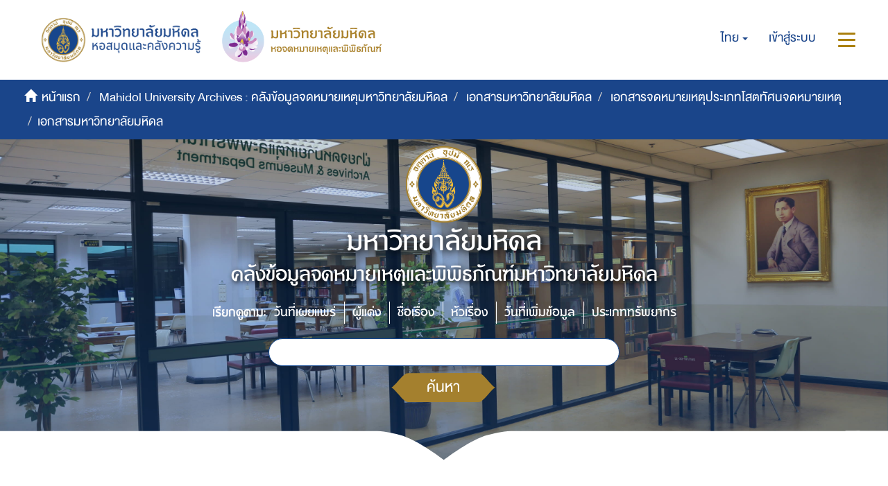

--- FILE ---
content_type: text/html;charset=utf-8
request_url: https://archive.li.mahidol.ac.th/handle/0280026809/256;jsessionid=0CAA90203BA68205783CED78113E3542
body_size: 6714
content:
<!DOCTYPE html>
            <!--[if lt IE 7]> <html class="no-js lt-ie9 lt-ie8 lt-ie7" lang="en"> <![endif]-->
            <!--[if IE 7]>    <html class="no-js lt-ie9 lt-ie8" lang="en"> <![endif]-->
            <!--[if IE 8]>    <html class="no-js lt-ie9" lang="en"> <![endif]-->
            <!--[if gt IE 8]><!--> <html class="no-js" lang="en"> <!--<![endif]-->
            <head><META http-equiv="Content-Type" content="text/html; charset=UTF-8">
<meta content="text/html; charset=UTF-8" http-equiv="Content-Type">
<meta content="IE=edge,chrome=1" http-equiv="X-UA-Compatible">
<meta content="width=device-width,initial-scale=1" name="viewport">
<meta content="Punsarn Asia" name="designer">
<meta content="Punsarn Asia" name="web_author">
<link rel="shortcut icon" href="/themes/Mali2-archives/images/favicon.ico">
<link rel="apple-touch-icon" href="/themes/Mali2-archives/images/apple-touch-icon.png">
<meta name="Generator" content="DSpace 5.10">
<link href="/themes/Mali2-archives//styles/custom/carousel/style.css" type="text/css" rel="stylesheet">
<link href="/themes/Mali2-archives//styles/custom/carousel/demo.css" type="text/css" rel="stylesheet">
<link href="/themes/Mali2-archives//styles/custom/carousel/reset.css" type="text/css" rel="stylesheet">
<link media="all" href="/themes/Mali2-archives//styles/custom/carousel/jquery.jscrollpane.css" type="text/css" rel="stylesheet">
<link media="all" href="/themes/Mali2-archives//styles/custom/slick-theme.css" type="text/css" rel="stylesheet">
<script src="https://ajax.googleapis.com/ajax/libs/jquery/1.6.2/jquery.min.js" type="text/javascript"></script>
<link href="/themes/Mali2-archives/styles/main.css" rel="stylesheet">
<link href="/themes/Mali2-archives/styles/custom/punsarn.css" rel="stylesheet">
<link href="/themes/Mali2-archives/styles/custom/tabs/animate.min.css" rel="stylesheet">
<link type="application/rss+xml" rel="alternate" href="/feed/rss_1.0/0280026809/256">
<link type="application/rss+xml" rel="alternate" href="/feed/rss_2.0/0280026809/256">
<link type="application/atom+xml" rel="alternate" href="/feed/atom_1.0/0280026809/256">
<link type="application/opensearchdescription+xml" rel="search" href="https://archive.li.mahidol.ac.th:443/open-search/description.xml" title="DSpace">
<script>
                //Clear default text of emty text areas on focus
                function tFocus(element)
                {
                if (element.value == ' '){element.value='';}
                }
                //Clear default text of emty text areas on submit
                function tSubmit(form)
                {
                var defaultedElements = document.getElementsByTagName("textarea");
                for (var i=0; i != defaultedElements.length; i++){
                if (defaultedElements[i].value == ' '){
                defaultedElements[i].value='';}}
                }
                //Disable pressing 'enter' key to submit a form (otherwise pressing 'enter' causes a submission to start over)
                function disableEnterKey(e)
                {
                var key;

                if(window.event)
                key = window.event.keyCode;     //Internet Explorer
                else
                key = e.which;     //Firefox and Netscape

                if(key == 13)  //if "Enter" pressed, then disable!
                return false;
                else
                return true;
                }
            </script><!--[if lt IE 9]>
                <script src="/themes/Mali2-archives/vendor/html5shiv/dist/html5shiv.js"> </script>
                <script src="/themes/Mali2-archives/vendor/respond/dest/respond.min.js"> </script>
                <![endif]--><script src="/themes/Mali2-archives/vendor/modernizr/modernizr.js"> </script>
<title>เอกสารมหาวิทยาลัยมหิดล</title>
<script src="/themes/Mali2-archives/scripts/custom/jwplayer/jwplayer.js" type="text/javascript"></script><script src="/themes/Mali2-archives/scripts/custom/jquery-ui.min.js"></script>
</head><body>
<header>
<div class="trail-wrapper hidden-print">
<div class="row">
<div class="col-xs-12">
<div class="breadcrumb dropdown visible-xs visible-sm">
<a data-toggle="dropdown" class="dropdown-toggle" role="button" href="#" id="trail-dropdown-toggle">เอกสารมหาวิทยาลัยมหิดล&nbsp;<b class="caret"></b></a>
<ul aria-labelledby="trail-dropdown-toggle" role="menu" class="dropdown-menu">
<li role="presentation">
<a role="menuitem" href="/"><i aria-hidden="true" class="glyphicon glyphicon-home"></i>&nbsp;
                        หน้าแรก</a>
</li>
<li role="presentation">
<a role="menuitem" href="/handle/0280026809/1">Mahidol University Archives : คลังข้อมูลจดหมายเหตุมหาวิทยาลัยมหิดล</a>
</li>
<li role="presentation">
<a role="menuitem" href="/handle/0280026809/2226">เอกสารมหาวิทยาลัยมหิดล</a>
</li>
<li role="presentation">
<a role="menuitem" href="/handle/0280026809/255">เอกสารจดหมายเหตุประเภทโสตทัศนจดหมายเหตุ</a>
</li>
<li role="presentation" class="disabled">
<a href="#" role="menuitem">เอกสารมหาวิทยาลัยมหิดล</a>
</li>
</ul>
</div>
<div class="navbar-brand hidden-xs hidden-sm" id="banner-header">
<div class="row">
<a href="https://www.li.mahidol.ac.th/"><img src="/themes/Mali2-archives/images/custom/mu-images/MU_WebGraphi_menu-01.png"></a><a href="https://museum.li.mahidol.ac.th"><img src="/themes/Mali2-archives/images/custom/mu-images/MU_WebGraphi_menu-02.png"></a>
</div>
</div>
<div role="navigation" class="navbar navbar-default navbar-static-top navbar-header-trial-wrapper ">
<div class="navbar-header navbar-header-mobile pull-right visible-xs visible-sm hidden-md hidden-lg">
<ul class="nav nav-pills pull-left ">
<li class="dropdown" id="ds-language-selection-xs">
<button data-toggle="dropdown" class="dropdown-toggle navbar-toggle navbar-link" role="button" href="#" id="language-dropdown-toggle-xs"><b aria-hidden="true" class="visible-xs visible-sm glyphicon glyphicon-globe"></b></button>
<ul data-no-collapse="true" aria-labelledby="language-dropdown-toggle-xs" role="menu" class="dropdown-menu pull-right">
<li role="presentation" class="disabled">
<a href="?locale-attribute=th">ไทย</a>
</li>
<li role="presentation">
<a href="?locale-attribute=en">English</a>
</li>
</ul>
</li>
<li>
<form method="get" action="/login" style="display: inline">
<button class="navbar-toggle navbar-link"><b aria-hidden="true" class="visible-xs visible-sm glyphicon glyphicon-user"></b></button>
</form>
</li>
<li>
<button data-toggle="offcanvas" class="navbar-toggle navbar-link"><span class="sr-only">สลับการนำทาง</span><b aria-hidden="true" class="visible-xs visible-sm glyphicon glyphicon-menu-hamburger"></b></button>
</li>
</ul>
</div>
<div class="navbar-header navbar-header-trial pull-right hidden-xs hidden-sm">
<ul class="nav navbar-nav pull-left">
<li class="dropdown" id="ds-language-selection">
<a data-toggle="dropdown" class="dropdown-toggle" role="button" href="#" id="language-dropdown-toggle"><span class="hidden-xs">ไทย&nbsp;<b class="caret"></b></span></a>
<ul data-no-collapse="true" aria-labelledby="language-dropdown-toggle" role="menu" class="dropdown-menu pull-right">
<li role="presentation" class="disabled">
<a href="?locale-attribute=th">ไทย</a>
</li>
<li role="presentation">
<a href="?locale-attribute=en">English</a>
</li>
</ul>
</li>
</ul>
<ul class="nav navbar-nav pull-left">
<li>
<a href="/login"><span class="hidden-xs">เข้าสู่ระบบ</span></a>
</li>
</ul>
<button type="button" class="navbar-toggle visible-xs visible-sm visible-md visible-lg" data-toggle="offcanvas"><span class="sr-only">สลับการนำทาง</span><span class="icon-bar"></span><span class="icon-bar"></span><span class="icon-bar"></span></button>
</div>
</div>
</div>
</div>
</div>
<div role="navigation" class="navbar navbar-default navbar-header-banner hidden-xs hidden-sm">
<div class="navbar-header">
<ul class="breadcrumb">
<li>
<i aria-hidden="true" class="glyphicon glyphicon-home"></i>&nbsp;
            <a href="/">หน้าแรก</a>
</li>
<li>
<a href="/handle/0280026809/1">Mahidol University Archives : คลังข้อมูลจดหมายเหตุมหาวิทยาลัยมหิดล</a>
</li>
<li>
<a href="/handle/0280026809/2226">เอกสารมหาวิทยาลัยมหิดล</a>
</li>
<li>
<a href="/handle/0280026809/255">เอกสารจดหมายเหตุประเภทโสตทัศนจดหมายเหตุ</a>
</li>
<li class="active">เอกสารมหาวิทยาลัยมหิดล</li>
</ul>
</div>
</div>
<div id="header-main">
<div class="row center">
<a class="navbar-brand" id="banner-header2" href="https://mahidol.ac.th/"><img src="/themes/Mali2-archives/images/custom/mu-images/logo-mu.svg" class="logo"></a>
</div>
<div class="row center">
<h1 class="visibility" id="header-title-th-homepage">มหาวิทยาลัยมหิดล</h1>
</div>
<div class="row center">
<h2 class="visibility" id="header-title-en-homepage">คลังข้อมูลจดหมายเหตุและพิพิธภัณฑ์มหาวิทยาลัยมหิดล</h2>
</div>
<div id="header-browse" class="row center"></div>
<div id="header-name" class="row center"></div>
</div>
<div class="row header-sec" id="header-main-sec"></div>
</header>
<div class="hidden" id="no-js-warning-wrapper">
<div id="no-js-warning">
<div class="notice failure">JavaScript is disabled for your browser. Some features of this site may not work without it.</div>
</div>
</div>
<div class="container" id="main-container">
<div class="row">
<div class="col-xs-12 col-sm-12 col-md-12 main-content">
<div>
<h2 class="ds-div-head page-header first-page-header">เอกสารมหาวิทยาลัยมหิดล</h2>
<div id="aspect_artifactbrowser_CommunityViewer_div_community-home" class="ds-static-div primary repository community">
<div id="aspect_artifactbrowser_CommunityViewer_div_community-search-browse" class="ds-static-div secondary search-browse">
<div id="aspect_browseArtifacts_CommunityBrowse_div_community-browse" class="ds-static-div secondary browse">
<h3 class="ds-div-head">เรียกดูตาม:</h3>
<div id="aspect_browseArtifacts_CommunityBrowse_list_community-browse" class="ds-static-div community-browse">
<p class="ds-paragraph  btn-group center">
<a href="/handle/0280026809/256/browse?type=dateissued" class=" btn btn-default ">วันที่เผยแพร่</a><a href="/handle/0280026809/256/browse?type=author" class=" btn btn-default ">ผู้แต่ง</a><a href="/handle/0280026809/256/browse?type=title" class=" btn btn-default ">ชื่อเรื่อง</a><a href="/handle/0280026809/256/browse?type=subject" class=" btn btn-default ">หัวเรื่อง</a><a href="/handle/0280026809/256/browse?type=dateaccessioned" class=" btn btn-default ">วันที่เพิ่มข้อมูล</a><a href="/handle/0280026809/256/browse?type=type" class=" btn btn-default ">ประเภททรัพยากร</a>
</p>
</div>
</div>
<form id="aspect_discovery_CommunitySearch_div_community-search" class="ds-interactive-div secondary search" action="/handle/0280026809/256/discover" method="post" onsubmit="javascript:tSubmit(this);">
<p>ค้นหาภายในกลุ่มข้อมูลของชุมชนนี้:</p>
<div class="row">
<div id="aspect_discovery_CommunitySearch_p_search-query" class="col-sm-6">
<p class="input-group">
<input id="aspect_discovery_CommunitySearch_field_query" class="ds-text-field form-control" name="query" type="text" value=""><span class="input-group-btn"><button id="aspect_discovery_CommunitySearch_field_submit" class="ds-button-field btn btn-default" name="submit" type="submit">ค้นหา</button></span>
</p>
</div>
</div>
</form>
</div>
<!-- External Metadata URL: cocoon://metadata/handle/0280026809/256/mets.xml-->
<div class="detail-view-info">
<h4 class="short-description">AV : Mahidol University Archives</h4>
<a href="https://archive.li.mahidol.ac.th:443/handle/0280026809/256/browse?type=title">
<div class="ds-logo-wrapper">
<img class="logo img-responsive" src="/bitstream/id/25367/?sequence=-1" alt="โลโก้ของกลุ่มข้อมูล"></div>
</a>
</div>
<h3 class="ds-list-head">ชุมชนย่อยในชุมชนนี้</h3>
<div class="community-list">
<div class="ca-item ca-item-1">
<div class="ca-item-main">
<div>
<a href="/handle/0280026809/257">
<div alt="Thumbnail" class="thumbnail" style="background-image: url('/bitstream/id/25368/?sequence=-1');"></div>
</a>
</div>
<a href="/handle/0280026809/257">
<div class="item-title">สำนักงานอธิการบดี</div>
</a>
<div class="short-description"></div>
</div>
</div>
</div>
<div class="row recent-item-container">
<div class="row recent-item-sec hidden-xs"></div>
<h3 class="ds-div-head">รายการที่เพิ่มล่าสุด</h3>
<div class="recent-item">
<div class="ca-container" id="ca-container">
<div class="ca-wrapper">
<div class="ca-item ca-item-1">
<div class="ca-item-main">
<div>
<a href="/handle/0280026809/6042">
<div alt="Thumbnail" class="thumbnail" style="background-image: url('/bitstream/handle/0280026809/6042/P.%282%29MU.OP.8.2_27-158.jpg.jpg?sequence=2&amp;isAllowed=y');"></div>
</a>
</div>
<a href="/handle/0280026809/6042">
<div class="item-title">บุคลากรมหาวิทยาลัยมหิดล ชุดที่ 1 (เมื่อประมาณ พ.ศ. 2546)</div>
</a>
<div class="short-description"></div>
</div>
</div>
<div class="ca-item ca-item-2">
<div class="ca-item-main">
<div>
<a href="/handle/0280026809/6043">
<div alt="Thumbnail" class="thumbnail" style="background-image: url('/bitstream/handle/0280026809/6043/P.%282%29MU.OP.8.2_27-159.jpg.jpg?sequence=2&amp;isAllowed=y');"></div>
</a>
</div>
<a href="/handle/0280026809/6043">
<div class="item-title">บุคลากรมหาวิทยาลัยมหิดล ชุดที่ 1 (เมื่อประมาณ พ.ศ. 2546)</div>
</a>
<div class="short-description"></div>
</div>
</div>
<div class="ca-item ca-item-3">
<div class="ca-item-main">
<div>
<a href="/handle/0280026809/6041">
<div alt="Thumbnail" class="thumbnail" style="background-image: url('/bitstream/handle/0280026809/6041/P.%282%29MU.OP.8.2_27-157.jpg.jpg?sequence=2&amp;isAllowed=y');"></div>
</a>
</div>
<a href="/handle/0280026809/6041">
<div class="item-title">บุคลากรมหาวิทยาลัยมหิดล ชุดที่ 1 (เมื่อประมาณ พ.ศ. 2546)</div>
</a>
<div class="short-description"></div>
</div>
</div>
<div class="ca-item ca-item-4">
<div class="ca-item-main">
<div>
<a href="/handle/0280026809/6040">
<div alt="Thumbnail" class="thumbnail" style="background-image: url('/bitstream/handle/0280026809/6040/P.%282%29MU.OP.8.2_27-156.jpg.jpg?sequence=2&amp;isAllowed=y');"></div>
</a>
</div>
<a href="/handle/0280026809/6040">
<div class="item-title">บุคลากรมหาวิทยาลัยมหิดล ชุดที่ 1 (เมื่อประมาณ พ.ศ. 2546)</div>
</a>
<div class="short-description"></div>
</div>
</div>
<div class="ca-item ca-item-5">
<div class="ca-item-main">
<div>
<a href="/handle/0280026809/6045">
<div alt="Thumbnail" class="thumbnail" style="background-image: url('/bitstream/handle/0280026809/6045/P.%282%29MU.OP.8.2_27-161.jpg.jpg?sequence=2&amp;isAllowed=y');"></div>
</a>
</div>
<a href="/handle/0280026809/6045">
<div class="item-title">บุคลากรมหาวิทยาลัยมหิดล ชุดที่ 1 (เมื่อประมาณ พ.ศ. 2546)</div>
</a>
<div class="short-description"></div>
</div>
</div>
<div class="ca-item ca-item-6">
<div class="ca-item-main">
<div>
<a href="/handle/0280026809/6044">
<div alt="Thumbnail" class="thumbnail" style="background-image: url('/bitstream/handle/0280026809/6044/P.%282%29MU.OP.8.2_27-160.jpg.jpg?sequence=2&amp;isAllowed=y');"></div>
</a>
</div>
<a href="/handle/0280026809/6044">
<div class="item-title">บุคลากรมหาวิทยาลัยมหิดล ชุดที่ 1 (เมื่อประมาณ พ.ศ. 2546)</div>
</a>
<div class="short-description"></div>
</div>
</div>
<div class="ca-item ca-item-7">
<div class="ca-item-main">
<div>
<a href="/handle/0280026809/6023">
<div alt="Thumbnail" class="thumbnail" style="background-image: url('/bitstream/handle/0280026809/6023/P.%282%29MU.OP.8.2_27-139.jpg.jpg?sequence=2&amp;isAllowed=y');"></div>
</a>
</div>
<a href="/handle/0280026809/6023">
<div class="item-title">บุคลากรมหาวิทยาลัยมหิดล ชุดที่ 1 (เมื่อประมาณ พ.ศ. 2546)</div>
</a>
<div class="short-description"></div>
</div>
</div>
<div class="ca-item ca-item-8">
<div class="ca-item-main">
<div>
<a href="/handle/0280026809/6026">
<div alt="Thumbnail" class="thumbnail" style="background-image: url('/bitstream/handle/0280026809/6026/P.%282%29MU.OP.8.2_27-142.jpg.jpg?sequence=2&amp;isAllowed=y');"></div>
</a>
</div>
<a href="/handle/0280026809/6026">
<div class="item-title">บุคลากรมหาวิทยาลัยมหิดล ชุดที่ 1 (เมื่อประมาณ พ.ศ. 2546)</div>
</a>
<div class="short-description"></div>
</div>
</div>
<div class="ca-item ca-item-9">
<div class="ca-item-main">
<div>
<a href="/handle/0280026809/6037">
<div alt="Thumbnail" class="thumbnail" style="background-image: url('/bitstream/handle/0280026809/6037/P.%282%29MU.OP.8.2_27-153.jpg.jpg?sequence=2&amp;isAllowed=y');"></div>
</a>
</div>
<a href="/handle/0280026809/6037">
<div class="item-title">บุคลากรมหาวิทยาลัยมหิดล ชุดที่ 1 (เมื่อประมาณ พ.ศ. 2546)</div>
</a>
<div class="short-description"></div>
</div>
</div>
<div class="ca-item ca-item-10">
<div class="ca-item-main">
<div>
<a href="/handle/0280026809/6024">
<div alt="Thumbnail" class="thumbnail" style="background-image: url('/bitstream/handle/0280026809/6024/P.%282%29MU.OP.8.2_27-140.jpg.jpg?sequence=2&amp;isAllowed=y');"></div>
</a>
</div>
<a href="/handle/0280026809/6024">
<div class="item-title">บุคลากรมหาวิทยาลัยมหิดล ชุดที่ 1 (เมื่อประมาณ พ.ศ. 2546)</div>
</a>
<div class="short-description"></div>
</div>
</div>
<div class="ca-item ca-item-11">
<div class="ca-item-main">
<div>
<a href="/handle/0280026809/6028">
<div alt="Thumbnail" class="thumbnail" style="background-image: url('/bitstream/handle/0280026809/6028/P.%282%29MU.OP.8.2_27-144.jpg.jpg?sequence=2&amp;isAllowed=y');"></div>
</a>
</div>
<a href="/handle/0280026809/6028">
<div class="item-title">บุคลากรมหาวิทยาลัยมหิดล ชุดที่ 1 (เมื่อประมาณ พ.ศ. 2546)</div>
</a>
<div class="short-description"></div>
</div>
</div>
<div class="ca-item ca-item-12">
<div class="ca-item-main">
<div>
<a href="/handle/0280026809/6027">
<div alt="Thumbnail" class="thumbnail" style="background-image: url('/bitstream/handle/0280026809/6027/P.%282%29MU.OP.8.2_27-143.jpg.jpg?sequence=2&amp;isAllowed=y');"></div>
</a>
</div>
<a href="/handle/0280026809/6027">
<div class="item-title">บุคลากรมหาวิทยาลัยมหิดล ชุดที่ 1 (เมื่อประมาณ พ.ศ. 2546)</div>
</a>
<div class="short-description"></div>
</div>
</div>
<div class="ca-item ca-item-13">
<div class="ca-item-main">
<div>
<a href="/handle/0280026809/6036">
<div alt="Thumbnail" class="thumbnail" style="background-image: url('/bitstream/handle/0280026809/6036/P.%282%29MU.OP.8.2_27-152.jpg.jpg?sequence=2&amp;isAllowed=y');"></div>
</a>
</div>
<a href="/handle/0280026809/6036">
<div class="item-title">บุคลากรมหาวิทยาลัยมหิดล ชุดที่ 1 (เมื่อประมาณ พ.ศ. 2546)</div>
</a>
<div class="short-description"></div>
</div>
</div>
<div class="ca-item ca-item-14">
<div class="ca-item-main">
<div>
<a href="/handle/0280026809/6035">
<div alt="Thumbnail" class="thumbnail" style="background-image: url('/bitstream/handle/0280026809/6035/P.%282%29MU.OP.8.2_27-151.jpg.jpg?sequence=2&amp;isAllowed=y');"></div>
</a>
</div>
<a href="/handle/0280026809/6035">
<div class="item-title">บุคลากรมหาวิทยาลัยมหิดล ชุดที่ 1 (เมื่อประมาณ พ.ศ. 2546)</div>
</a>
<div class="short-description"></div>
</div>
</div>
<div class="ca-item ca-item-15">
<div class="ca-item-main">
<div>
<a href="/handle/0280026809/6038">
<div alt="Thumbnail" class="thumbnail" style="background-image: url('/bitstream/handle/0280026809/6038/P.%282%29MU.OP.8.2_27-154.jpg.jpg?sequence=2&amp;isAllowed=y');"></div>
</a>
</div>
<a href="/handle/0280026809/6038">
<div class="item-title">บุคลากรมหาวิทยาลัยมหิดล ชุดที่ 1 (เมื่อประมาณ พ.ศ. 2546)</div>
</a>
<div class="short-description"></div>
</div>
</div>
<div class="ca-item ca-item-16">
<div class="ca-item-main">
<div>
<a href="/handle/0280026809/6039">
<div alt="Thumbnail" class="thumbnail" style="background-image: url('/bitstream/handle/0280026809/6039/P.%282%29MU.OP.8.2_27-155.jpg.jpg?sequence=2&amp;isAllowed=y');"></div>
</a>
</div>
<a href="/handle/0280026809/6039">
<div class="item-title">บุคลากรมหาวิทยาลัยมหิดล ชุดที่ 1 (เมื่อประมาณ พ.ศ. 2546)</div>
</a>
<div class="short-description"></div>
</div>
</div>
<div class="ca-item ca-item-17">
<div class="ca-item-main">
<div>
<a href="/handle/0280026809/6032">
<div alt="Thumbnail" class="thumbnail" style="background-image: url('/bitstream/handle/0280026809/6032/P.%282%29MU.OP.8.2_27-148.jpg.jpg?sequence=2&amp;isAllowed=y');"></div>
</a>
</div>
<a href="/handle/0280026809/6032">
<div class="item-title">บุคลากรมหาวิทยาลัยมหิดล ชุดที่ 1 (เมื่อประมาณ พ.ศ. 2546)</div>
</a>
<div class="short-description"></div>
</div>
</div>
<div class="ca-item ca-item-18">
<div class="ca-item-main">
<div>
<a href="/handle/0280026809/6034">
<div alt="Thumbnail" class="thumbnail" style="background-image: url('/bitstream/handle/0280026809/6034/P.%282%29MU.OP.8.2_27-150.jpg.jpg?sequence=2&amp;isAllowed=y');"></div>
</a>
</div>
<a href="/handle/0280026809/6034">
<div class="item-title">บุคลากรมหาวิทยาลัยมหิดล ชุดที่ 1 (เมื่อประมาณ พ.ศ. 2546)</div>
</a>
<div class="short-description"></div>
</div>
</div>
<div class="ca-item ca-item-19">
<div class="ca-item-main">
<div>
<a href="/handle/0280026809/6033">
<div alt="Thumbnail" class="thumbnail" style="background-image: url('/bitstream/handle/0280026809/6033/P.%282%29MU.OP.8.2_27-149.jpg.jpg?sequence=2&amp;isAllowed=y');"></div>
</a>
</div>
<a href="/handle/0280026809/6033">
<div class="item-title">บุคลากรมหาวิทยาลัยมหิดล ชุดที่ 1 (เมื่อประมาณ พ.ศ. 2546)</div>
</a>
<div class="short-description"></div>
</div>
</div>
<div class="ca-item ca-item-20">
<div class="ca-item-main">
<div>
<a href="/handle/0280026809/6025">
<div alt="Thumbnail" class="thumbnail" style="background-image: url('/bitstream/handle/0280026809/6025/P.%282%29MU.OP.8.2_27-141.jpg.jpg?sequence=2&amp;isAllowed=y');"></div>
</a>
</div>
<a href="/handle/0280026809/6025">
<div class="item-title">บุคลากรมหาวิทยาลัยมหิดล ชุดที่ 1 (เมื่อประมาณ พ.ศ. 2546)</div>
</a>
<div class="short-description"></div>
</div>
</div>
</div>
</div>
</div>
<a href="/handle/0280026809/256/browse?type=title"><button class="btn btn-default" id="aspect_discovery_SiteRecentSubmissions_p_recent-submission-view-more">แสดงทั้งหมด</button></a>
</div>
</div>
</div>
<div class="row customfooter-sec"></div>
<div id="customfooter" class="row">
<div class="col-md-1 hidden-xs"></div>
<div class="col-md-4 col-xs-12 footer-address">
<h3>ข้อมูลการติดต่อ</h3>
<table>
<tr>
<td><img src="/themes/Mali2-archives/images/custom/mu-icons/icon-address.svg" class="icon"></td><td>
    <span class="nowrap">งานบริหารจดหมายเหตุ</span> 
<wbr></wbr> 
<span class="nowrap">ฝ่ายจดหมายเหตุและพิพิธภัณฑ์ ชั้น 3</span> 
<br>
    
<span class="nowrap">หอสมุดและคลังความรู้มหาวิทยาลัยมหิดล</span> 
<wbr></wbr> 
<span class="nowrap">ถนนพุทธมณฑลสาย 4</span> 
<br>
    ตำบลศาลายา อำเภอพุทธมณฑล จังหวัดนครปฐม 73170
  </td>
</tr>
<tr>
<td><img src="/themes/Mali2-archives/images/custom/mu-icons/icon-phone.svg" class="icon"></td><td><a href="tel:+6628494541">0-2800-2680-9 ext 4346</a></td>
</tr>
<tr>
<td><img src="/themes/Mali2-archives/images/custom/mu-icons/icon-mail.svg" class="icon"></td><td><a href="mailto:muarms@mahidol.ac.th">muarms@mahidol.ac.th</a></td>
</tr>
<tr>
<td><img src="/themes/Mali2-archives/images/custom/mu-icons/icon-www.svg" class="icon"></td><td><a href="https://museum.li.mahidol.ac.th">https://museum.li.mahidol.ac.th</a></td>
</tr>
<tr>
<td><img src="/themes/Mali2-archives/images/custom/mu-icons/icon-facebook.svg" class="icon"></td><td><a href="https://www.facebook.com/MUARMS/">https://www.facebook.com/MUARMS/</a></td>
</tr>
</table>
</div>
<div class="col-md-3 col-xs-12">
<h3>ลิงค์ที่เกี่ยวข้อง</h3>
<p>
<a href="/login">เข้าสู่ระบบ</a>
</p>
<p>
<a href="https://mahidol.ac.th/">มหาวิทยาลัยมหิดล</a>
</p>
<p>
<a href="http://www.li.mahidol.ac.th/">หอสมุดและคลังความรู้มหาวิทยาลัยมหิดล</a>
</p>
</div>
<div class="col-md-3 col-xs-12">
<h3>แผนที่การเดินทาง</h3>
<iframe style="border:0" frameborder="0" max-height="200" width="100%" src="https://www.google.com/maps/embed?pb=!1m18!1m12!1m3!1d3874.7393076351195!2d100.32122841536912!3d13.794582700015939!2m3!1f0!2f0!3f0!3m2!1i1024!2i768!4f13.1!3m3!1m2!1s0x30e2940aeff520f5%3A0x48d88ddd7f1d5196!2z4Lih4Lir4Liy4Lin4Li04LiX4Lii4Liy4Lil4Lix4Lii4Lih4Lir4Li04LiU4LilIOC4qOC4suC4peC4suC4ouC4sg!5e0!3m2!1sth!2sus!4v1550545281264"></iframe>
</div>
<div class="col-md-1 hidden-xs"></div>
</div>
<footer>
<div class="container">
<div class="row">
<hr>
<div class="footer-wrapper center">
<div class="footer-copyright">
                            &copy; 2019 ฝ่ายจดหมายเหตุและพิพิธภัณฑ์ หอสมุดและคลังความรู้มหาวิทยาลัยมหิดล. All Rights Reserved.
                        </div>
</div>
</div>
</div>
<a class="hidden" href="/htmlmap">&nbsp;</a>
</footer>
</div>
</div>
</div>
<div role="navigation" id="sidebar" class="col-xs-6 col-sm-3 sidebar-offcanvas unactive">
<div class="word-break hidden-print" id="ds-options">
<div class="ds-option-set" id="ds-search-option">
<form method="post" class="" id="ds-search-form" action="/discover">
<fieldset>
<div class="input-group">
<input placeholder="ค้นหา" type="text" class="ds-text-field form-control" name="query"><span class="input-group-btn"><button title="ค้นหา" class="ds-button-field btn btn-primary"><span aria-hidden="true" class="glyphicon glyphicon-search"></span></button></span>
</div>
<div class="radio">
<label><input checked value="" name="scope" type="radio" id="ds-search-form-scope-all">ค้นหาใน DSpace</label>
</div>
<div class="radio">
<label><input name="scope" type="radio" id="ds-search-form-scope-container" value="0280026809/256">ชุมชนนี้</label>
</div>
</fieldset>
</form>
</div>
<div class="option-header">
<h2 class="ds-option-set-head  h6">เรียกดูข้อมูล</h2>
<div class="list-group-item active header-discover-option">
<div class="h5 list-group-item-heading col-md-12 col-sm-12 col-xs-12 col-lg-12">ข้อมูลทั้งหมดของ DSpace</div>
<span class="glyphicon glyphicon-chevron-up"></span>
</div>
<div>
<a href="/community-list" class="list-group-item ds-option">ชุมชน &amp; กลุ่มข้อมูล</a><a href="/browse?type=dateissued" class="list-group-item ds-option">วันที่เผยแพร่</a><a href="/browse?type=author" class="list-group-item ds-option">ผู้แต่ง</a><a href="/browse?type=title" class="list-group-item ds-option">ชื่อเรื่อง</a><a href="/browse?type=subject" class="list-group-item ds-option">หัวเรื่อง</a><a href="/browse?type=dateaccessioned" class="list-group-item ds-option">วันที่เพิ่มข้อมูล</a><a href="/browse?type=type" class="list-group-item ds-option">ประเภททรัพยากร</a>
</div>
<div class="list-group-item active header-discover-option">
<div class="h5 list-group-item-heading col-md-12 col-sm-12 col-xs-12 col-lg-12">ชุมชนนี้</div>
<span class="glyphicon glyphicon-chevron-up"></span>
</div>
<div>
<a href="/handle/0280026809/256/browse?type=dateissued" class="list-group-item ds-option">วันที่เผยแพร่</a><a href="/handle/0280026809/256/browse?type=author" class="list-group-item ds-option">ผู้แต่ง</a><a href="/handle/0280026809/256/browse?type=title" class="list-group-item ds-option">ชื่อเรื่อง</a><a href="/handle/0280026809/256/browse?type=subject" class="list-group-item ds-option">หัวเรื่อง</a><a href="/handle/0280026809/256/browse?type=dateaccessioned" class="list-group-item ds-option">วันที่เพิ่มข้อมูล</a><a href="/handle/0280026809/256/browse?type=type" class="list-group-item ds-option">ประเภททรัพยากร</a>
</div>
</div>
<h2 class="ds-option-set-head  h6">บัญชีของฉัน</h2>
<div id="aspect_viewArtifacts_Navigation_list_account" class="list-group">
<a href="/login" class="list-group-item ds-option">เข้าสู่ระบบ</a><a href="/register" class="list-group-item ds-option">ลงทะเบียน</a>
</div>
<div id="aspect_viewArtifacts_Navigation_list_context" class="list-group"></div>
<div class="option-header">
<h2 class="ds-option-set-head  h6">Discover</h2>
<div class="list-group-item active header-discover-option">
<div class="h5 list-group-item-heading col-md-12 col-sm-12 col-xs-12 col-lg-12">ผู้แต่ง</div>
<span class="glyphicon glyphicon-chevron-up"></span>
</div>
<div>
<a href="/handle/0280026809/256/discover?filtertype=author&filter_relational_operator=equals&filter=%E0%B8%A1%E0%B8%AB%E0%B8%B2%E0%B8%A7%E0%B8%B4%E0%B8%97%E0%B8%A2%E0%B8%B2%E0%B8%A5%E0%B8%B1%E0%B8%A2%E0%B8%A1%E0%B8%AB%E0%B8%B4%E0%B8%94%E0%B8%A5.+%E0%B8%AA%E0%B8%B3%E0%B8%99%E0%B8%B1%E0%B8%81%E0%B8%87%E0%B8%B2%E0%B8%99%E0%B8%AD%E0%B8%98%E0%B8%B4%E0%B8%81%E0%B8%B2%E0%B8%A3%E0%B8%9A%E0%B8%94%E0%B8%B5.+%E0%B8%81%E0%B8%AD%E0%B8%87%E0%B8%9A%E0%B8%A3%E0%B8%B4%E0%B8%AB%E0%B8%B2%E0%B8%A3%E0%B8%87%E0%B8%B2%E0%B8%99%E0%B8%97%E0%B8%B1%E0%B9%88%E0%B8%A7%E0%B9%84%E0%B8%9B.+%E0%B8%87%E0%B8%B2%E0%B8%99%E0%B8%AA%E0%B8%B7%E0%B9%88%E0%B8%AD%E0%B8%AA%E0%B8%B2%E0%B8%A3%E0%B8%AD%E0%B8%87%E0%B8%84%E0%B9%8C%E0%B8%81%E0%B8%A3" class="list-group-item ds-option">มหาวิทยาลัยมหิดล. สำนักงานอธิการบดี. กองบริหารงานทั่วไป. งานสื่อสารองค์กร (3704)</a>
</div>
<div class="list-group-item active header-discover-option">
<div class="h5 list-group-item-heading col-md-12 col-sm-12 col-xs-12 col-lg-12">หัวเรื่อง</div>
<span class="glyphicon glyphicon-chevron-up"></span>
</div>
<div>
<a href="/handle/0280026809/256/discover?filtertype=subject&filter_relational_operator=equals&filter=%E0%B8%A1%E0%B8%AB%E0%B8%B4%E0%B8%94%E0%B8%A5-%E0%B8%A7%E0%B8%B1%E0%B8%99%E0%B9%81%E0%B8%A1%E0%B9%88" class="list-group-item ds-option">มหิดล-วันแม่ (2018)</a><a href="/handle/0280026809/256/discover?filtertype=subject&filter_relational_operator=equals&filter=%E0%B8%A3%E0%B8%AD%E0%B8%87%E0%B8%AD%E0%B8%98%E0%B8%B4%E0%B8%81%E0%B8%B2%E0%B8%A3%E0%B8%9A%E0%B8%94%E0%B8%B5" class="list-group-item ds-option">รองอธิการบดี (1551)</a><a href="/handle/0280026809/256/discover?filtertype=subject&filter_relational_operator=equals&filter=%E0%B8%AD%E0%B8%98%E0%B8%B4%E0%B8%81%E0%B8%B2%E0%B8%A3%E0%B8%9A%E0%B8%94%E0%B8%B5" class="list-group-item ds-option">อธิการบดี (1392)</a><a href="/handle/0280026809/256/discover?filtertype=subject&filter_relational_operator=equals&filter=%E0%B8%A3%E0%B8%B2%E0%B8%8A%E0%B8%A7%E0%B8%87%E0%B8%A8%E0%B9%8C" class="list-group-item ds-option">ราชวงศ์ (884)</a><a href="/handle/0280026809/256/discover?filtertype=subject&filter_relational_operator=equals&filter=30+%E0%B8%9B%E0%B8%B5%E0%B9%81%E0%B8%AB%E0%B9%88%E0%B8%87%E0%B8%A7%E0%B8%B1%E0%B8%99%E0%B8%9E%E0%B8%A3%E0%B8%B0%E0%B8%A3%E0%B8%B2%E0%B8%8A%E0%B8%97%E0%B8%B2%E0%B8%99%E0%B8%99%E0%B8%B2%E0%B8%A1%E0%B8%A1%E0%B8%AB%E0%B8%B2%E0%B8%A7%E0%B8%B4%E0%B8%97%E0%B8%A2%E0%B8%B2%E0%B8%A5%E0%B8%B1%E0%B8%A2%E0%B8%A1%E0%B8%AB%E0%B8%B4%E0%B8%94%E0%B8%A5" class="list-group-item ds-option">30 ปีแห่งวันพระราชทานนามมหาวิทยาลัยมหิดล (541)</a><a href="/handle/0280026809/256/discover?filtertype=subject&filter_relational_operator=equals&filter=%E0%B8%A7%E0%B8%B1%E0%B8%99%E0%B8%9E%E0%B8%A3%E0%B8%B0%E0%B8%A3%E0%B8%B2%E0%B8%8A%E0%B8%97%E0%B8%B2%E0%B8%99%E0%B8%99%E0%B8%B2%E0%B8%A1" class="list-group-item ds-option">วันพระราชทานนาม (475)</a><a href="/handle/0280026809/256/discover?filtertype=subject&filter_relational_operator=equals&filter=%E0%B8%81%E0%B8%B2%E0%B8%A3%E0%B8%A3%E0%B8%B1%E0%B8%9A%E0%B9%80%E0%B8%AA%E0%B8%94%E0%B9%87%E0%B8%88" class="list-group-item ds-option">การรับเสด็จ (465)</a><a href="/handle/0280026809/256/discover?filtertype=subject&filter_relational_operator=equals&filter=%E0%B8%9A%E0%B8%B2%E0%B8%87%E0%B9%81%E0%B8%84" class="list-group-item ds-option">บางแค (351)</a><a href="/handle/0280026809/256/discover?filtertype=subject&filter_relational_operator=equals&filter=%E0%B8%AB%E0%B9%89%E0%B8%B2%E0%B8%87%E0%B8%AA%E0%B8%A3%E0%B8%A3%E0%B8%9E%E0%B8%AA%E0%B8%B4%E0%B8%99%E0%B8%84%E0%B9%89%E0%B8%B2%E0%B9%80%E0%B8%94%E0%B8%AD%E0%B8%B0%E0%B8%A1%E0%B8%AD%E0%B8%A5%E0%B8%A5%E0%B9%8C" class="list-group-item ds-option">ห้างสรรพสินค้าเดอะมอลล์ (351)</a><a href="/handle/0280026809/256/discover?filtertype=subject&filter_relational_operator=equals&filter=%E0%B8%84%E0%B8%93%E0%B8%9A%E0%B8%94%E0%B8%B5" class="list-group-item ds-option">คณบดี (318)</a><a href="/handle/0280026809/256/search-filter?field=subject" class="list-group-item ds-option">... View More</a>
</div>
<div class="list-group-item active header-discover-option">
<div class="h5 list-group-item-heading col-md-12 col-sm-12 col-xs-12 col-lg-12">Date Issued</div>
<span class="glyphicon glyphicon-chevron-up"></span>
</div>
<div>
<a href="/handle/0280026809/256/discover?filtertype=dateIssued&filter_relational_operator=equals&filter=%5B2000+TO+2003%5D" class="list-group-item ds-option">2000 - 2003 (748)</a><a href="/handle/0280026809/256/discover?filtertype=dateIssued&filter_relational_operator=equals&filter=%5B1990+TO+1999%5D" class="list-group-item ds-option">1990 - 1999 (2567)</a><a href="/handle/0280026809/256/discover?filtertype=dateIssued&filter_relational_operator=equals&filter=%5B1987+TO+1989%5D" class="list-group-item ds-option">1987 - 1989 (318)</a>
</div>
</div>
<div>
<h2 class="ds-option-set-head h6">RSS Feeds</h2>
<div class="ds-option-set list-group" id="ds-feed-option">
<a class="list-group-item" href="/feed/rss_1.0/0280026809/256"><img alt="บอกรับข่าวสาร" class="btn-xs" src="/static/icons/feed.png">RSS 1.0</a><a class="list-group-item" href="/feed/rss_2.0/0280026809/256"><img alt="บอกรับข่าวสาร" class="btn-xs" src="/static/icons/feed.png">RSS 2.0</a><a class="list-group-item" href="/feed/atom_1.0/0280026809/256"><img alt="บอกรับข่าวสาร" class="btn-xs" src="/static/icons/feed.png">Atom</a>
</div>
</div>
</div>
</div>
<script>if(!window.DSpace){window.DSpace={};}window.DSpace.context_path='';window.DSpace.theme_path='/themes/Mali2-archives/';</script><script src="/themes/Mali2-archives/scripts/theme.js"> </script><script src="/themes/Mali2-archives/scripts/custom/punsarn.js"></script><script src="/themes/Mali2-archives/scripts/custom/slick.min.js" type="text/javascript"></script><script type="text/javascript">
                        $(document).ready(function(){
                          $('.ca-wrapper').slick({
                              dots: true,
                              infinite: false,
                              speed: 300,
                              slidesToShow: 5,
                              slidesToScroll: 5,
                              responsive: [
                                {
                                  breakpoint: 1200,
                                  settings: {
                                    slidesToShow: 4,
                                    slidesToScroll: 4
                                  }
                                },
                                {
                                  breakpoint: 992,
                                  settings: {
                                    slidesToShow: 3,
                                    slidesToScroll: 3
                                  }
                                },
                                {
                                  breakpoint: 600,
                                  settings: {
                                    slidesToShow: 2,
                                    slidesToScroll: 2
                                  }
                                },
                                {
                                  breakpoint: 480,
                                  settings: {
                                    slidesToShow: 1,
                                    slidesToScroll: 1
                                  }
                                }
                                // You can unslick at a given breakpoint now by adding:
                                // settings: "unslick"
                                // instead of a settings object
                              ]
                          });
                        });
                    </script>
</body></html>


--- FILE ---
content_type: text/css;charset=ISO-8859-1
request_url: https://archive.li.mahidol.ac.th/themes/Mali2-archives//styles/custom/carousel/jquery.jscrollpane.css
body_size: 602
content:
/*
 * CSS Styles that are needed by jScrollPane for it to operate correctly.
 *
 * Include this stylesheet in your site or copy and paste the styles below into your stylesheet - jScrollPane
 * may not operate correctly without them.
 */

.jspContainer
{
    overflow: hidden;
    position: relative;
}

.jspPane
{
    position: absolute;
}

.jspVerticalBar
{
    position: absolute;
    top: 0;
    right: 0;
    width: 10px;
    height: 100%;
    background: #fff;

}

.jspHorizontalBar
{
    position: absolute;
    bottom: 0;
    left: 0;
    width: 100%;
    height: 10px;
    background: #fff;
}

.jspVerticalBar *,
.jspHorizontalBar *
{
    margin: 0;
    padding: 0;
}

.jspCap
{
    display: none;
}

.jspHorizontalBar .jspCap
{
    float: left;
}

.jspTrack
{
    background: #fff;
    position: relative;
}

.jspDrag
{
    background: #000;
    position: relative;
    top: 0;
    left: 0;
    cursor: pointer;
}

.jspHorizontalBar .jspTrack,
.jspHorizontalBar .jspDrag
{
    float: left;
    height: 100%;
}

.jspArrow
{
    background: #50506d;
    text-indent: -20000px;
    display: block;
    cursor: pointer;
}

.jspArrow.jspDisabled
{
    cursor: default;
    background: #80808d;
}

.jspVerticalBar .jspArrow
{
    height: 10px;
}

.jspHorizontalBar .jspArrow
{
    width: 10px;
    float: left;
    height: 100%;
}

.jspVerticalBar .jspArrow:focus
{
    outline: none;
}

.jspCorner
{
    background: #eeeef4;
    float: left;
    height: 100%;
}

/* Yuk! CSS Hack for IE6 3 pixel bug :( */
* html .jspCorner
{
    margin: 0 -3px 0 0;
}

--- FILE ---
content_type: application/javascript;charset=utf-8
request_url: https://archive.li.mahidol.ac.th/themes/Mali2-archives/scripts/custom/punsarn.js
body_size: 2192
content:
/*
 * The contents of this file are subject to the license and copyright
 * detailed in the LICENSE and NOTICE files at the root of the source
 * tree and available online at
 *
 * http://www.dspace.org/license/
 */
 (function ($) {

    // Punsarn #671
    $(window).click(function(e){
        if( e.target.dataset.toggle != "offcanvas" && 
            $('.sidebar-offcanvas').hasClass('active') &&
            ! $(e.target).closest("#sidebar").length  &&
            ! $(e.target).closest("div.navbar-header-trial > button > span").length)
        {
            toggle_sidebar();
        }
    });
    // Punsarn #671

    //sidebar
    // Punsarn #526 
    function toggle_sidebar() {
        if ($('.sidebar-offcanvas').hasClass('unactive')) {
            $('#sidebar').show();
            $(".sidebar-offcanvas").removeClass("unactive").addClass("active");
            if($("body").height() < $("#sidebar").height())
                if( $(".recent-item").length > 0 ){
                    $('.ds-static-div.primary.repository > div.row').css('margin-top', $('#sidebar').height() - $("header").height() - $("#main-container").height() + $("#customfooter").height());
                }else{
                    $('#customfooter').css('margin-top', $('#sidebar').height() - $("header").height() - $("#main-container").height() + $("#customfooter").height());
                }
                
            else

            $('.main-content').on('click', toggle_sidebar);
        } else {
            $('.sidebar-offcanvas').removeClass('active').promise().done(function () {
                if( $(".recent-item").length > 0 ){
                    $('.ds-static-div.primary.repository > div.row').css('min-height', "fit-content");
                    $('.ds-static-div.primary.repository > div.row').removeAttr('style');
                }else{
                    $('#customfooter').css('min-height', "fit-content");
                    $('#customfooter').removeAttr('style');
                }
                
                window.setTimeout(function () {
                    $('#sidebar').removeAttr('style');
                }, 350);
            });
            $('#sidebar').css('display', "none !important");
            $('.sidebar-offcanvas').addClass('unactive');
            $('.main-content').off('click', toggle_sidebar);
        }
    }

    $(function () {
        $('[data-toggle=offcanvas]').on('click', toggle_sidebar).bind('touchend', function () {
            $(this).mouseout();
        });
    })
    // Punsarn #526
    //sidebar

    // Add slide Card for community list and edit recent item
    var width = $(window).width();
    if (width > 1199) {
        $('.ca-more').click(function(){
            $(this).parent().next().animate({width:"213px"},500);
        });
    }else {
        $('.ca-more').click(function(){
            $(this).parent().next().animate({width:"221px"},500);
        });
    }
    $('.ca-close').click(function(){
        $(this).parent().parent().animate({width:"0px"},500);
    });
    // Add slide Card for community list and edit recent item

    //back to top
    //Check to see if the window is top if not then display button
    $(window).scroll(function(){
        if ($(this).scrollTop() > 800) {
            $('.scrollToTop').fadeIn();
        } else {
            $('.scrollToTop').fadeOut();
        }
    });

    //Click event to scroll to top
    $('.scrollToTop').click(function(){
        $('html, body').animate({scrollTop : 0},800);
        return false;
    });
    //back to top

    // Add sidebar list collapse
    $('.header-discover-option').click(function(){
        if($(this).next().is(":hidden")){
            $(this).next().slideDown();
            $(this).find(".glyphicon").removeClass("glyphicon-chevron-down").addClass("glyphicon-chevron-up");
        }else{
            $(this).next().slideUp();
            $(this).find(".glyphicon").removeClass("glyphicon-chevron-up").addClass("glyphicon-chevron-down");
        }
    });
    // Add sidebar list collapse

    // Punsarn #723
    if($('.doc iframe').length > 0){
        var width = $(window).width();
        if (width > 974){//width 991
            $('.doc iframe').attr("style","width:560px; height:500px;");
        }else if (width > 750){//width 767
            $('.doc iframe').attr("style","width:420px; height:500px;");
        }else if (width > 633){//width 650
            $('.doc iframe').attr("style","width:560px; height:500px;");
        }else if (width > 533){//width 550
            $('.doc iframe').attr("style","width:450px; height:500px;");
        }else if (width > 433){//width 450
            $('.doc iframe').attr("style","width:360px; height:500px;");
        }else {
            $('.doc iframe').attr("style","width:260px; height:500px;");
        }
    }
    // Punsarn #723

    // Add custom report
    if( $("#aspect_statistics_Navigation_list_statistics").length )
    {
        var $a = $("<a></a>");
        $a.attr("href","http://archive.li.mahidol.ac.th:8081/");
        $a.attr("target","_blank");
        $a.addClass("list-group-item ds-option");
        $a.text("View Other Statistics");
        $("#aspect_statistics_Navigation_list_statistics").append($a);
    }
    $("a[href*='sequence=1&isAllowed=y']").on("click",function(e){
        e.preventDefault();
        var href = $(this).attr("href");
        var object = href.replace("?sequence=1&isAllowed=y","");
        $.ajax({
            url: "/punsarn/statistics/download.pl",
            data: { object : object, action : "download"},
            success: function(result){
                console.log(result);
                window.open(href);
            },
            error: function(err){
                console.log(err);
                window.open(href);
            }
        });
    });
    // Add custom report
})(jQuery);

$(document).ready(function(){
    $("a[href^='vocabulary:']").on('click',function(){
        $(document).ajaxComplete(function() {
            $("a.vocabulary-label").each(function(){
                var href = $(this).attr("href");
                $(this).attr("href",href.match(/[^\:]*$/) );
            });
        });
    });

    var browse = document.getElementById("aspect_artifactbrowser_CommunityViewer_div_community-search-browse");
    if (browse) {
        document.getElementById("header-browse").appendChild(browse);
    }

    //remove class input group of input search
    $("#aspect_discovery_CommunitySearch_p_search-query > p").removeClass("input-group");
    //add class row center to browseArtifacts_community
    $("#aspect_browseArtifacts_CommunityBrowse_div_community-browse").addClass("row center");
});

// google analytics
var imported = document.createElement('script');
imported.src = 'https://www.googletagmanager.com/gtag/js?id=UA-37015857-10';
document.head.appendChild(imported);

window.dataLayer = window.dataLayer || [];
function gtag(){dataLayer.push(arguments);}
gtag('js', new Date());

gtag('config', 'UA-37015857-10');
gtag('config', 'UA-37015857-2');


// punsarn google analytics
var imported = document.createElement('script');
imported.src = 'https://www.googletagmanager.com/gtag/js?id=UA-136071324-1';
document.head.appendChild(imported);

window.dataLayer = window.dataLayer || [];
function gtag(){dataLayer.push(arguments);}
gtag('js', new Date());

gtag('config', 'UA-136071324-1');


--- FILE ---
content_type: application/javascript;charset=utf-8
request_url: https://archive.li.mahidol.ac.th/themes/Mali2-archives/scripts/custom/jwplayer/jwplayer.js
body_size: 17594
content:
"undefined"==typeof jwplayer&&(jwplayer=function(e){if(jwplayer.api)return jwplayer.api.selectPlayer(e)},jwplayer.version="6.7.4071",jwplayer.vid=document.createElement("video"),jwplayer.audio=document.createElement("audio"),jwplayer.source=document.createElement("source"),function(e){function a(b){return function(){return c(b)}}function k(b){return function(){b("Error loading file")}}function f(m,a,c,g){return function(){try{var d=m.responseXML;if(d&&d.firstChild)return c(m)}catch(f){}(d=b.parseXML(m.responseText))&&
d.firstChild?(m=b.extend({},m,{responseXML:d}),c(m)):g&&g(m.responseText?"Invalid XML":a)}}var j=document,d=window,h=navigator,b=e.utils=function(){};b.exists=function(b){switch(typeof b){case "string":return 0<b.length;case "object":return null!==b;case "undefined":return!1}return!0};b.styleDimension=function(b){return b+(0<b.toString().indexOf("%")?"":"px")};b.getAbsolutePath=function(m,a){b.exists(a)||(a=j.location.href);if(b.exists(m)){var d;if(b.exists(m)){d=m.indexOf("://");var g=m.indexOf("?");
d=0<d&&(0>g||g>d)}else d=void 0;if(d)return m;d=a.substring(0,a.indexOf("://")+3);var g=a.substring(d.length,a.indexOf("/",d.length+1)),c;0===m.indexOf("/")?c=m.split("/"):(c=a.split("?")[0],c=c.substring(d.length+g.length+1,c.lastIndexOf("/")),c=c.split("/").concat(m.split("/")));for(var f=[],n=0;n<c.length;n++)c[n]&&(b.exists(c[n])&&"."!=c[n])&&(".."==c[n]?f.pop():f.push(c[n]));return d+g+"/"+f.join("/")}};b.extend=function(){var m=b.extend.arguments;if(1<m.length){for(var a=1;a<m.length;a++)b.foreach(m[a],
function(a,g){try{b.exists(g)&&(m[0][a]=g)}catch(d){}});return m[0]}return null};b.log=function(b,a){"undefined"!=typeof console&&"undefined"!=typeof console.log&&(a?console.log(b,a):console.log(b))};var c=b.userAgentMatch=function(b){return null!==h.userAgent.toLowerCase().match(b)};b.isIE=a(/msie/i);b.isFF=a(/firefox/i);b.isChrome=a(/chrome/i);b.isIPod=a(/iP(hone|od)/i);b.isIPad=a(/iPad/i);b.isSafari602=a(/Macintosh.*Mac OS X 10_8.*6\.0\.\d* Safari/i);b.isSafari=function(){return c(/safari/i)&&
!c(/chrome/i)&&!c(/chromium/i)&&!c(/android/i)};b.isIOS=function(b){return b?c(RegExp("iP(hone|ad|od).+\\sOS\\s"+b,"i")):c(/iP(hone|ad|od)/i)};b.isAndroid=function(b,a){var d=a?!c(/chrome\/[23456789]/i):!0;return b?d&&c(RegExp("android.*"+b,"i")):d&&c(/android/i)};b.isMobile=function(){return b.isIOS()||b.isAndroid()};b.saveCookie=function(b,a){j.cookie="jwplayer."+b+"\x3d"+a+"; path\x3d/"};b.getCookies=function(){for(var b={},a=j.cookie.split("; "),d=0;d<a.length;d++){var g=a[d].split("\x3d");0==
g[0].indexOf("jwplayer.")&&(b[g[0].substring(9,g[0].length)]=g[1])}return b};b.typeOf=function(b){var a=typeof b;return"object"===a?!b?"null":b instanceof Array?"array":a:a};b.translateEventResponse=function(a,d){var c=b.extend({},d);a==e.events.JWPLAYER_FULLSCREEN&&!c.fullscreen?(c.fullscreen="true"==c.message?!0:!1,delete c.message):"object"==typeof c.data?(c=b.extend(c,c.data),delete c.data):"object"==typeof c.metadata&&b.deepReplaceKeyName(c.metadata,["__dot__","__spc__","__dsh__","__default__"],
["."," ","-","default"]);b.foreach(["position","duration","offset"],function(b,a){c[a]&&(c[a]=Math.round(1E3*c[a])/1E3)});return c};b.flashVersion=function(){if(b.isAndroid())return 0;var a=h.plugins,c;try{if("undefined"!==a&&(c=a["Shockwave Flash"]))return parseInt(c.description.replace(/\D+(\d+)\..*/,"$1"))}catch(f){}if("undefined"!=typeof d.ActiveXObject)try{if(c=new ActiveXObject("ShockwaveFlash.ShockwaveFlash"))return parseInt(c.GetVariable("$version").split(" ")[1].split(",")[0])}catch(g){}return 0};
b.getScriptPath=function(b){for(var a=j.getElementsByTagName("script"),c=0;c<a.length;c++){var g=a[c].src;if(g&&0<=g.indexOf(b))return g.substr(0,g.indexOf(b))}return""};b.deepReplaceKeyName=function(a,c,d){switch(e.utils.typeOf(a)){case "array":for(var g=0;g<a.length;g++)a[g]=e.utils.deepReplaceKeyName(a[g],c,d);break;case "object":b.foreach(a,function(b,g){var f;if(c instanceof Array&&d instanceof Array){if(c.length!=d.length)return;f=c}else f=[c];for(var h=b,j=0;j<f.length;j++)h=h.replace(RegExp(c[j],
"g"),d[j]);a[h]=e.utils.deepReplaceKeyName(g,c,d);b!=h&&delete a[b]})}return a};var q=b.pluginPathType={ABSOLUTE:0,RELATIVE:1,CDN:2};b.getPluginPathType=function(a){if("string"==typeof a){a=a.split("?")[0];var c=a.indexOf("://");if(0<c)return q.ABSOLUTE;var d=a.indexOf("/");a=b.extension(a);return 0>c&&0>d&&(!a||!isNaN(a))?q.CDN:q.RELATIVE}};b.getPluginName=function(b){return b.replace(/^(.*\/)?([^-]*)-?.*\.(swf|js)$/,"$2")};b.getPluginVersion=function(b){return b.replace(/[^-]*-?([^\.]*).*$/,"$1")};
b.isYouTube=function(b){return/^(http|\/\/).*(youtube\.com|youtu\.be)\/.+/.test(b)};b.youTubeID=function(b){try{return/v[=\/]([^?&]*)|youtu\.be\/([^?]*)|^([\w-]*)$/i.exec(b).slice(1).join("").replace("?","")}catch(a){return""}};b.isRtmp=function(b,a){return 0==b.indexOf("rtmp")||"rtmp"==a};b.foreach=function(a,c){var d,g;for(d in a)"function"==b.typeOf(a.hasOwnProperty)?a.hasOwnProperty(d)&&(g=a[d],c(d,g)):(g=a[d],c(d,g))};b.isHTTPS=function(){return 0==d.location.href.indexOf("https")};b.repo=function(){var a=
"http://p.jwpcdn.com/"+e.version.split(/\W/).splice(0,2).join("/")+"/";try{b.isHTTPS()&&(a=a.replace("http://","https://ssl."))}catch(c){}return a};b.ajax=function(a,c,h){var g;0<a.indexOf("#")&&(a=a.replace(/#.*$/,""));var j;j=(j=a)&&0<=j.indexOf("://")&&j.split("/")[2]!=d.location.href.split("/")[2]?!0:!1;if(j&&b.exists(d.XDomainRequest))g=new XDomainRequest,g.onload=f(g,a,c,h),g.onerror=k(h,a,g),g.ontimeout=function(){},g.onprogress=function(){},g.timeout=5E3;else if(b.exists(d.XMLHttpRequest)){var e=
g=new XMLHttpRequest,n=a;g.onreadystatechange=function(){if(4===e.readyState)switch(e.status){case 200:f(e,n,c,h)();break;case 404:h("File not found")}};g.onerror=k(h,a)}else h&&h();try{g.open("GET",a,!0),g.send(null)}catch(q){h&&h(a)}return g};b.parseXML=function(b){try{var a;if(d.DOMParser){a=(new DOMParser).parseFromString(b,"text/xml");try{if("parsererror"==a.childNodes[0].firstChild.nodeName)return}catch(c){}}else a=new ActiveXObject("Microsoft.XMLDOM"),a.async="false",a.loadXML(b);return a}catch(g){}};
b.filterPlaylist=function(a,c){for(var d=[],g=0;g<a.length;g++){var f=b.extend({},a[g]);f.sources=b.filterSources(f.sources);if(0<f.sources.length){for(var h=0;h<f.sources.length;h++){var n=f.sources[h];n.label||(n.label=h.toString())}d.push(f)}}if(c&&0==d.length)for(g=0;g<a.length;g++)if(f=b.extend({},a[g]),f.sources=b.filterSources(f.sources,!0),0<f.sources.length){for(h=0;h<f.sources.length;h++)n=f.sources[h],n.label||(n.label=h.toString());d.push(f)}return d};b.filterSources=function(a,c){var d,
g,f=b.extensionmap;if(a){g=[];for(var h=0;h<a.length;h++){var n=a[h].type,j=a[h].file;j&&(j=b.trim(j));n||(n=f.extType(b.extension(j)),a[h].type=n);c?e.embed.flashCanPlay(j,n)&&(d||(d=n),n==d&&g.push(b.extend({},a[h]))):b.canPlayHTML5(n)&&(d||(d=n),n==d&&g.push(b.extend({},a[h])))}}return g};b.canPlayHTML5=function(a){if(b.isAndroid()&&("hls"==a||"m3u"==a||"m3u8"==a))return!1;a=b.extensionmap.types[a];return!!a&&!!e.vid.canPlayType&&e.vid.canPlayType(a)};b.seconds=function(a){a=a.replace(",",".");
var b=a.split(":"),c=0;"s"==a.substr(-1)?c=Number(a.substr(0,a.length-1)):"m"==a.substr(-1)?c=60*Number(a.substr(0,a.length-1)):"h"==a.substr(-1)?c=3600*Number(a.substr(0,a.length-1)):1<b.length?(c=Number(b[b.length-1]),c+=60*Number(b[b.length-2]),3==b.length&&(c+=3600*Number(b[b.length-3]))):c=Number(a);return c};b.serialize=function(a){return null==a?null:"true"==a.toString().toLowerCase()?!0:"false"==a.toString().toLowerCase()?!1:isNaN(Number(a))||5<a.length||0==a.length?a:Number(a)}}(jwplayer),
function(e){var a="video/",k=e.foreach,f={mp4:a+"mp4",vorbis:"audio/ogg",ogg:a+"ogg",webm:a+"webm",aac:"audio/mp4",mp3:"audio/mpeg",hls:"application/vnd.apple.mpegurl"},j={mp4:f.mp4,f4v:f.mp4,m4v:f.mp4,mov:f.mp4,m4a:f.aac,f4a:f.aac,aac:f.aac,mp3:f.mp3,ogv:f.ogg,ogg:f.vorbis,oga:f.vorbis,webm:f.webm,m3u8:f.hls,hls:f.hls},a="video",a={flv:a,f4v:a,mov:a,m4a:a,m4v:a,mp4:a,aac:a,f4a:a,mp3:"sound",smil:"rtmp",m3u8:"hls",hls:"hls"},d=e.extensionmap={};k(j,function(a,b){d[a]={html5:b}});k(a,function(a,b){d[a]||
(d[a]={});d[a].flash=b});d.types=f;d.mimeType=function(a){var b;k(f,function(c,d){!b&&d==a&&(b=c)});return b};d.extType=function(a){return d.mimeType(j[a])}}(jwplayer.utils),function(e){var a=e.loaderstatus={NEW:0,LOADING:1,ERROR:2,COMPLETE:3},k=document;e.scriptloader=function(f){function j(){h=a.ERROR;c.sendEvent(b.ERROR)}function d(){h=a.COMPLETE;c.sendEvent(b.COMPLETE)}var h=a.NEW,b=jwplayer.events,c=new b.eventdispatcher;e.extend(this,c);this.load=function(){var c=e.scriptloader.loaders[f];if(c&&
(c.getStatus()==a.NEW||c.getStatus()==a.LOADING))c.addEventListener(b.ERROR,j),c.addEventListener(b.COMPLETE,d);else if(e.scriptloader.loaders[f]=this,h==a.NEW){h=a.LOADING;var m=k.createElement("script");m.addEventListener?(m.onload=d,m.onerror=j):m.readyState&&(m.onreadystatechange=function(){("loaded"==m.readyState||"complete"==m.readyState)&&d()});k.getElementsByTagName("head")[0].appendChild(m);m.src=f}};this.getStatus=function(){return h}};e.scriptloader.loaders={}}(jwplayer.utils),function(e){e.trim=
function(a){return a.replace(/^\s*/,"").replace(/\s*$/,"")};e.pad=function(a,e,f){for(f||(f="0");a.length<e;)a=f+a;return a};e.xmlAttribute=function(a,e){for(var f=0;f<a.attributes.length;f++)if(a.attributes[f].name&&a.attributes[f].name.toLowerCase()==e.toLowerCase())return a.attributes[f].value.toString();return""};e.extension=function(a){if(!a||"rtmp"==a.substr(0,4))return"";a=a.substring(a.lastIndexOf("/")+1,a.length).split("?")[0].split("#")[0];if(-1<a.lastIndexOf("."))return a.substr(a.lastIndexOf(".")+
1,a.length).toLowerCase()};e.stringToColor=function(a){a=a.replace(/(#|0x)?([0-9A-F]{3,6})$/gi,"$2");3==a.length&&(a=a.charAt(0)+a.charAt(0)+a.charAt(1)+a.charAt(1)+a.charAt(2)+a.charAt(2));return parseInt(a,16)}}(jwplayer.utils),function(e){var a="touchmove",k="touchstart";e.touch=function(f){function j(b){b.type==k?(c=!0,m=h(l.DRAG_START,b)):b.type==a?c&&(p||(d(l.DRAG_START,b,m),p=!0),d(l.DRAG,b)):(c&&(p?d(l.DRAG_END,b):(b.cancelBubble=!0,d(l.TAP,b))),c=p=!1,m=null)}function d(a,b,c){if(q[a]&&(b.preventManipulation&&
b.preventManipulation(),b.preventDefault&&b.preventDefault(),b=c?c:h(a,b)))q[a](b)}function h(a,c){var d=null;c.touches&&c.touches.length?d=c.touches[0]:c.changedTouches&&c.changedTouches.length&&(d=c.changedTouches[0]);if(!d)return null;var f=b.getBoundingClientRect(),d={type:a,target:b,x:d.pageX-window.pageXOffset-f.left,y:d.pageY,deltaX:0,deltaY:0};a!=l.TAP&&m&&(d.deltaX=d.x-m.x,d.deltaY=d.y-m.y);return d}var b=f,c=!1,q={},m=null,p=!1,l=e.touchEvents;document.addEventListener(a,j);document.addEventListener("touchend",
function(a){c&&p&&d(l.DRAG_END,a);c=p=!1;m=null});document.addEventListener("touchcancel",j);f.addEventListener(k,j);f.addEventListener("touchend",j);this.addEventListener=function(a,b){q[a]=b};this.removeEventListener=function(a){delete q[a]};return this}}(jwplayer.utils),function(e){e.touchEvents={DRAG:"jwplayerDrag",DRAG_START:"jwplayerDragStart",DRAG_END:"jwplayerDragEnd",TAP:"jwplayerTap"}}(jwplayer.utils),function(e){e.key=function(a){var k,f,j;this.edition=function(){return j&&j.getTime()<
(new Date).getTime()?"invalid":k};this.token=function(){return f};e.exists(a)||(a="");try{a=e.tea.decrypt(a,"36QXq4W@GSBV^teR");var d=a.split("/");(k=d[0])?/^(free|pro|premium|ads)$/i.test(k)?(f=d[1],d[2]&&0<parseInt(d[2])&&(j=new Date,j.setTime(String(d[2])))):k="invalid":k="free"}catch(h){k="invalid"}}}(jwplayer.utils),function(e){var a=e.tea={};a.encrypt=function(j,d){if(0==j.length)return"";var h=a.strToLongs(f.encode(j));1>=h.length&&(h[1]=0);for(var b=a.strToLongs(f.encode(d).slice(0,16)),c=
h.length,e=h[c-1],m=h[0],p,l=Math.floor(6+52/c),g=0;0<l--;){g+=2654435769;p=g>>>2&3;for(var r=0;r<c;r++)m=h[(r+1)%c],e=(e>>>5^m<<2)+(m>>>3^e<<4)^(g^m)+(b[r&3^p]^e),e=h[r]+=e}h=a.longsToStr(h);return k.encode(h)};a.decrypt=function(j,d){if(0==j.length)return"";for(var h=a.strToLongs(k.decode(j)),b=a.strToLongs(f.encode(d).slice(0,16)),c=h.length,e=h[c-1],m=h[0],p,l=2654435769*Math.floor(6+52/c);0!=l;){p=l>>>2&3;for(var g=c-1;0<=g;g--)e=h[0<g?g-1:c-1],e=(e>>>5^m<<2)+(m>>>3^e<<4)^(l^m)+(b[g&3^p]^e),
m=h[g]-=e;l-=2654435769}h=a.longsToStr(h);h=h.replace(/\0+$/,"");return f.decode(h)};a.strToLongs=function(a){for(var d=Array(Math.ceil(a.length/4)),f=0;f<d.length;f++)d[f]=a.charCodeAt(4*f)+(a.charCodeAt(4*f+1)<<8)+(a.charCodeAt(4*f+2)<<16)+(a.charCodeAt(4*f+3)<<24);return d};a.longsToStr=function(a){for(var d=Array(a.length),f=0;f<a.length;f++)d[f]=String.fromCharCode(a[f]&255,a[f]>>>8&255,a[f]>>>16&255,a[f]>>>24&255);return d.join("")};var k={code:"ABCDEFGHIJKLMNOPQRSTUVWXYZabcdefghijklmnopqrstuvwxyz0123456789+/\x3d",
encode:function(a,d){var h,b,c,e,m=[],p="",l,g,r=k.code;g=("undefined"==typeof d?0:d)?f.encode(a):a;l=g.length%3;if(0<l)for(;3>l++;)p+="\x3d",g+="\x00";for(l=0;l<g.length;l+=3)h=g.charCodeAt(l),b=g.charCodeAt(l+1),c=g.charCodeAt(l+2),e=h<<16|b<<8|c,h=e>>18&63,b=e>>12&63,c=e>>6&63,e&=63,m[l/3]=r.charAt(h)+r.charAt(b)+r.charAt(c)+r.charAt(e);m=m.join("");return m=m.slice(0,m.length-p.length)+p},decode:function(a,d){d="undefined"==typeof d?!1:d;var h,b,c,e,m,p=[],l,g=k.code;l=d?f.decode(a):a;for(var r=
0;r<l.length;r+=4)h=g.indexOf(l.charAt(r)),b=g.indexOf(l.charAt(r+1)),e=g.indexOf(l.charAt(r+2)),m=g.indexOf(l.charAt(r+3)),c=h<<18|b<<12|e<<6|m,h=c>>>16&255,b=c>>>8&255,c&=255,p[r/4]=String.fromCharCode(h,b,c),64==m&&(p[r/4]=String.fromCharCode(h,b)),64==e&&(p[r/4]=String.fromCharCode(h));e=p.join("");return d?f.decode(e):e}},f={encode:function(a){a=a.replace(/[\u0080-\u07ff]/g,function(a){a=a.charCodeAt(0);return String.fromCharCode(192|a>>6,128|a&63)});return a=a.replace(/[\u0800-\uffff]/g,function(a){a=
a.charCodeAt(0);return String.fromCharCode(224|a>>12,128|a>>6&63,128|a&63)})},decode:function(a){a=a.replace(/[\u00e0-\u00ef][\u0080-\u00bf][\u0080-\u00bf]/g,function(a){a=(a.charCodeAt(0)&15)<<12|(a.charCodeAt(1)&63)<<6|a.charCodeAt(2)&63;return String.fromCharCode(a)});return a=a.replace(/[\u00c0-\u00df][\u0080-\u00bf]/g,function(a){a=(a.charCodeAt(0)&31)<<6|a.charCodeAt(1)&63;return String.fromCharCode(a)})}}}(jwplayer.utils),function(e){e.events={COMPLETE:"COMPLETE",ERROR:"ERROR",API_READY:"jwplayerAPIReady",
JWPLAYER_READY:"jwplayerReady",JWPLAYER_FULLSCREEN:"jwplayerFullscreen",JWPLAYER_RESIZE:"jwplayerResize",JWPLAYER_ERROR:"jwplayerError",JWPLAYER_SETUP_ERROR:"jwplayerSetupError",JWPLAYER_MEDIA_BEFOREPLAY:"jwplayerMediaBeforePlay",JWPLAYER_MEDIA_BEFORECOMPLETE:"jwplayerMediaBeforeComplete",JWPLAYER_COMPONENT_SHOW:"jwplayerComponentShow",JWPLAYER_COMPONENT_HIDE:"jwplayerComponentHide",JWPLAYER_MEDIA_BUFFER:"jwplayerMediaBuffer",JWPLAYER_MEDIA_BUFFER_FULL:"jwplayerMediaBufferFull",JWPLAYER_MEDIA_ERROR:"jwplayerMediaError",
JWPLAYER_MEDIA_LOADED:"jwplayerMediaLoaded",JWPLAYER_MEDIA_COMPLETE:"jwplayerMediaComplete",JWPLAYER_MEDIA_SEEK:"jwplayerMediaSeek",JWPLAYER_MEDIA_TIME:"jwplayerMediaTime",JWPLAYER_MEDIA_VOLUME:"jwplayerMediaVolume",JWPLAYER_MEDIA_META:"jwplayerMediaMeta",JWPLAYER_MEDIA_MUTE:"jwplayerMediaMute",JWPLAYER_MEDIA_LEVELS:"jwplayerMediaLevels",JWPLAYER_MEDIA_LEVEL_CHANGED:"jwplayerMediaLevelChanged",JWPLAYER_CAPTIONS_CHANGED:"jwplayerCaptionsChanged",JWPLAYER_CAPTIONS_LIST:"jwplayerCaptionsList",JWPLAYER_PLAYER_STATE:"jwplayerPlayerState",
state:{BUFFERING:"BUFFERING",IDLE:"IDLE",PAUSED:"PAUSED",PLAYING:"PLAYING"},JWPLAYER_PLAYLIST_LOADED:"jwplayerPlaylistLoaded",JWPLAYER_PLAYLIST_ITEM:"jwplayerPlaylistItem",JWPLAYER_PLAYLIST_COMPLETE:"jwplayerPlaylistComplete",JWPLAYER_DISPLAY_CLICK:"jwplayerViewClick",JWPLAYER_CONTROLS:"jwplayerViewControls",JWPLAYER_USER_ACTION:"jwplayerUserAction",JWPLAYER_INSTREAM_CLICK:"jwplayerInstreamClicked",JWPLAYER_INSTREAM_DESTROYED:"jwplayerInstreamDestroyed",JWPLAYER_AD_TIME:"jwplayerAdTime",JWPLAYER_AD_ERROR:"jwplayerAdError",
JWPLAYER_AD_CLICK:"jwplayerAdClicked",JWPLAYER_AD_COMPLETE:"jwplayerAdComplete",JWPLAYER_AD_IMPRESSION:"jwplayerAdImpression",JWPLAYER_AD_COMPANIONS:"jwplayerAdCompanions",JWPLAYER_AD_SKIPPED:"jwplayerAdSkipped"}}(jwplayer),function(e){var a=jwplayer.utils;e.eventdispatcher=function(e,f){var j,d;this.resetEventListeners=function(){j={};d=[]};this.resetEventListeners();this.addEventListener=function(d,b,c){try{a.exists(j[d])||(j[d]=[]),"string"==a.typeOf(b)&&(b=(new Function("return "+b))()),j[d].push({listener:b,
count:c})}catch(f){a.log("error",f)}return!1};this.removeEventListener=function(d,b){if(j[d]){try{for(var c=0;c<j[d].length;c++)if(j[d][c].listener.toString()==b.toString()){j[d].splice(c,1);break}}catch(f){a.log("error",f)}return!1}};this.addGlobalListener=function(f,b){try{"string"==a.typeOf(f)&&(f=(new Function("return "+f))()),d.push({listener:f,count:b})}catch(c){a.log("error",c)}return!1};this.removeGlobalListener=function(f){if(f){try{for(var b=0;b<d.length;b++)if(d[b].listener.toString()==
f.toString()){d.splice(b,1);break}}catch(c){a.log("error",c)}return!1}};this.sendEvent=function(h,b){a.exists(b)||(b={});a.extend(b,{id:e,version:jwplayer.version,type:h});f&&a.log(h,b);if("undefined"!=a.typeOf(j[h]))for(var c=0;c<j[h].length;c++){try{j[h][c].listener(b)}catch(q){a.log("There was an error while handling a listener: "+q.toString(),j[h][c].listener)}j[h][c]&&(1===j[h][c].count?delete j[h][c]:0<j[h][c].count&&(j[h][c].count-=1))}for(c=0;c<d.length;c++){try{d[c].listener(b)}catch(m){a.log("There was an error while handling a listener: "+
m.toString(),d[c].listener)}d[c]&&(1===d[c].count?delete d[c]:0<d[c].count&&(d[c].count-=1))}}}}(jwplayer.events),function(e){var a={},k={};e.plugins=function(){};e.plugins.loadPlugins=function(f,j){k[f]=new e.plugins.pluginloader(new e.plugins.model(a),j);return k[f]};e.plugins.registerPlugin=function(f,j,d,h){var b=e.utils.getPluginName(f);a[b]||(a[b]=new e.plugins.plugin(f));a[b].registerPlugin(f,j,d,h)}}(jwplayer),function(e){e.plugins.model=function(a){this.addPlugin=function(k){var f=e.utils.getPluginName(k);
a[f]||(a[f]=new e.plugins.plugin(k));return a[f]};this.getPlugins=function(){return a}}}(jwplayer),function(e){var a=jwplayer.utils,k=jwplayer.events;e.pluginmodes={FLASH:0,JAVASCRIPT:1,HYBRID:2};e.plugin=function(f){function j(){switch(a.getPluginPathType(f)){case a.pluginPathType.ABSOLUTE:return f;case a.pluginPathType.RELATIVE:return a.getAbsolutePath(f,window.location.href)}}function d(){p=setTimeout(function(){b=a.loaderstatus.COMPLETE;l.sendEvent(k.COMPLETE)},1E3)}function h(){b=a.loaderstatus.ERROR;
l.sendEvent(k.ERROR)}var b=a.loaderstatus.NEW,c,q,m,p,l=new k.eventdispatcher;a.extend(this,l);this.load=function(){if(b==a.loaderstatus.NEW)if(0<f.lastIndexOf(".swf"))c=f,b=a.loaderstatus.COMPLETE,l.sendEvent(k.COMPLETE);else if(a.getPluginPathType(f)==a.pluginPathType.CDN)b=a.loaderstatus.COMPLETE,l.sendEvent(k.COMPLETE);else{b=a.loaderstatus.LOADING;var g=new a.scriptloader(j());g.addEventListener(k.COMPLETE,d);g.addEventListener(k.ERROR,h);g.load()}};this.registerPlugin=function(d,f,e,n){p&&(clearTimeout(p),
p=void 0);m=f;e&&n?(c=n,q=e):"string"==typeof e?c=e:"function"==typeof e?q=e:!e&&!n&&(c=d);b=a.loaderstatus.COMPLETE;l.sendEvent(k.COMPLETE)};this.getStatus=function(){return b};this.getPluginName=function(){return a.getPluginName(f)};this.getFlashPath=function(){if(c)switch(a.getPluginPathType(c)){case a.pluginPathType.ABSOLUTE:return c;case a.pluginPathType.RELATIVE:return 0<f.lastIndexOf(".swf")?a.getAbsolutePath(c,window.location.href):a.getAbsolutePath(c,j())}return null};this.getJS=function(){return q};
this.getTarget=function(){return m};this.getPluginmode=function(){if("undefined"!=typeof c&&"undefined"!=typeof q)return e.pluginmodes.HYBRID;if("undefined"!=typeof c)return e.pluginmodes.FLASH;if("undefined"!=typeof q)return e.pluginmodes.JAVASCRIPT};this.getNewInstance=function(a,b,c){return new q(a,b,c)};this.getURL=function(){return f}}}(jwplayer.plugins),function(e){var a=e.utils,k=e.events,f=a.foreach;e.plugins.pluginloader=function(j,d){function h(){m?g.sendEvent(k.ERROR,{message:p}):q||(q=
!0,c=a.loaderstatus.COMPLETE,g.sendEvent(k.COMPLETE))}function b(){l||h();if(!q&&!m){var b=0,c=j.getPlugins();a.foreach(l,function(d){d=a.getPluginName(d);var f=c[d];d=f.getJS();var g=f.getTarget(),f=f.getStatus();if(f==a.loaderstatus.LOADING||f==a.loaderstatus.NEW)b++;else if(d&&(!g||parseFloat(g)>parseFloat(e.version)))m=!0,p="Incompatible player version",h()});0==b&&h()}}var c=a.loaderstatus.NEW,q=!1,m=!1,p,l=d,g=new k.eventdispatcher;a.extend(this,g);this.setupPlugins=function(b,c,d){var g={length:0,
plugins:{}},e=0,h={},m=j.getPlugins();f(c.plugins,function(f,j){var k=a.getPluginName(f),l=m[k],q=l.getFlashPath(),r=l.getJS(),p=l.getURL();q&&(g.plugins[q]=a.extend({},j),g.plugins[q].pluginmode=l.getPluginmode(),g.length++);try{if(r&&c.plugins&&c.plugins[p]){var A=document.createElement("div");A.id=b.id+"_"+k;A.style.position="absolute";A.style.top=0;A.style.zIndex=e+10;h[k]=l.getNewInstance(b,a.extend({},c.plugins[p]),A);e++;b.onReady(d(h[k],A,!0));b.onResize(d(h[k],A))}}catch(F){a.log("ERROR: Failed to load "+
k+".")}});b.plugins=h;return g};this.load=function(){if(!(a.exists(d)&&"object"!=a.typeOf(d))){c=a.loaderstatus.LOADING;f(d,function(c){a.exists(c)&&(c=j.addPlugin(c),c.addEventListener(k.COMPLETE,b),c.addEventListener(k.ERROR,r))});var g=j.getPlugins();f(g,function(a,b){b.load()})}b()};var r=this.pluginFailed=function(){m||(m=!0,p="File not found",h())};this.getStatus=function(){return c}}}(jwplayer),function(){jwplayer.parsers={localName:function(e){return e?e.localName?e.localName:e.baseName?e.baseName:
"":""},textContent:function(e){return e?e.textContent?jwplayer.utils.trim(e.textContent):e.text?jwplayer.utils.trim(e.text):"":""},getChildNode:function(e,a){return e.childNodes[a]},numChildren:function(e){return e.childNodes?e.childNodes.length:0}}}(jwplayer),function(e){var a=e.parsers;(a.jwparser=function(){}).parseEntry=function(k,f){for(var j=[],d=[],h=e.utils.xmlAttribute,b=0;b<k.childNodes.length;b++){var c=k.childNodes[b];if("jwplayer"==c.prefix){var q=a.localName(c);"source"==q?(delete f.sources,
j.push({file:h(c,"file"),"default":h(c,"default"),label:h(c,"label"),type:h(c,"type")})):"track"==q?(delete f.tracks,d.push({file:h(c,"file"),"default":h(c,"default"),kind:h(c,"kind"),label:h(c,"label")})):(f[q]=e.utils.serialize(a.textContent(c)),"file"==q&&f.sources&&delete f.sources)}f.file||(f.file=f.link)}if(j.length){f.sources=[];for(b=0;b<j.length;b++)0<j[b].file.length&&(j[b]["default"]="true"==j[b]["default"]?!0:!1,j[b].label.length||delete j[b].label,f.sources.push(j[b]))}if(d.length){f.tracks=
[];for(b=0;b<d.length;b++)0<d[b].file.length&&(d[b]["default"]="true"==d[b]["default"]?!0:!1,d[b].kind=!d[b].kind.length?"captions":d[b].kind,d[b].label.length||delete d[b].label,f.tracks.push(d[b]))}return f}}(jwplayer),function(e){var a=jwplayer.utils,k=a.xmlAttribute,f=e.localName,j=e.textContent,d=e.numChildren,h=e.mediaparser=function(){};h.parseGroup=function(b,c){var e,m,p=[];for(m=0;m<d(b);m++)if(e=b.childNodes[m],"media"==e.prefix&&f(e))switch(f(e).toLowerCase()){case "content":k(e,"duration")&&
(c.duration=a.seconds(k(e,"duration")));0<d(e)&&(c=h.parseGroup(e,c));k(e,"url")&&(c.sources||(c.sources=[]),c.sources.push({file:k(e,"url"),type:k(e,"type"),width:k(e,"width"),label:k(e,"label")}));break;case "title":c.title=j(e);break;case "description":c.description=j(e);break;case "guid":c.mediaid=j(e);break;case "thumbnail":c.image||(c.image=k(e,"url"));break;case "group":h.parseGroup(e,c);break;case "subtitle":var l={};l.file=k(e,"url");l.kind="captions";if(0<k(e,"lang").length){var g=l;e=k(e,
"lang");var r={zh:"Chinese",nl:"Dutch",en:"English",fr:"French",de:"German",it:"Italian",ja:"Japanese",pt:"Portuguese",ru:"Russian",es:"Spanish"};e=r[e]?r[e]:e;g.label=e}p.push(l)}c.hasOwnProperty("tracks")||(c.tracks=[]);for(m=0;m<p.length;m++)c.tracks.push(p[m]);return c}}(jwplayer.parsers),function(e){function a(a){for(var c={},d=0;d<a.childNodes.length;d++){var j=a.childNodes[d],p=h(j);if(p)switch(p.toLowerCase()){case "enclosure":c.file=k.xmlAttribute(j,"url");break;case "title":c.title=f(j);
break;case "guid":c.mediaid=f(j);break;case "pubdate":c.date=f(j);break;case "description":c.description=f(j);break;case "link":c.link=f(j);break;case "category":c.tags=c.tags?c.tags+f(j):f(j)}}c=e.mediaparser.parseGroup(a,c);c=e.jwparser.parseEntry(a,c);return new jwplayer.playlist.item(c)}var k=jwplayer.utils,f=e.textContent,j=e.getChildNode,d=e.numChildren,h=e.localName;e.rssparser={};e.rssparser.parse=function(b){for(var c=[],f=0;f<d(b);f++){var e=j(b,f);if("channel"==h(e).toLowerCase())for(var k=
0;k<d(e);k++){var l=j(e,k);"item"==h(l).toLowerCase()&&c.push(a(l))}}return c}}(jwplayer.parsers),function(e){e.playlist=function(a){var k=[];if("array"==e.utils.typeOf(a))for(var f=0;f<a.length;f++)k.push(new e.playlist.item(a[f]));else k.push(new e.playlist.item(a));return k}}(jwplayer),function(e){var a=e.item=function(k){var f=jwplayer.utils,j=f.extend({},a.defaults,k);j.tracks=k&&f.exists(k.tracks)?k.tracks:[];0==j.sources.length&&(j.sources=[new e.source(j)]);for(var d=0;d<j.sources.length;d++){var h=
j.sources[d]["default"];j.sources[d]["default"]=h?"true"==h.toString():!1;j.sources[d]=new e.source(j.sources[d])}if(j.captions&&!f.exists(k.tracks)){for(k=0;k<j.captions.length;k++)j.tracks.push(j.captions[k]);delete j.captions}for(d=0;d<j.tracks.length;d++)j.tracks[d]=new e.track(j.tracks[d]);return j};a.defaults={description:"",image:"",mediaid:"",title:"",sources:[],tracks:[]}}(jwplayer.playlist),function(e){var a=jwplayer,k=a.utils,f=a.events,j=a.parsers;e.loader=function(){function a(d){try{var h=
d.responseXML.childNodes;d="";for(var k=0;k<h.length&&!(d=h[k],8!=d.nodeType);k++);"xml"==j.localName(d)&&(d=d.nextSibling);if("rss"!=j.localName(d))b("Not a valid RSS feed");else{var l=new e(j.rssparser.parse(d));c.sendEvent(f.JWPLAYER_PLAYLIST_LOADED,{playlist:l})}}catch(g){b()}}function h(a){b(a.match(/invalid/i)?"Not a valid RSS feed":"")}function b(a){c.sendEvent(f.JWPLAYER_ERROR,{message:a?a:"Error loading file"})}var c=new f.eventdispatcher;k.extend(this,c);this.load=function(b){k.ajax(b,a,
h)}}}(jwplayer.playlist),function(e){var a=jwplayer.utils,k={file:void 0,label:void 0,type:void 0,"default":void 0};e.source=function(f){var e=a.extend({},k);a.foreach(k,function(d){a.exists(f[d])&&(e[d]=f[d],delete f[d])});e.type&&0<e.type.indexOf("/")&&(e.type=a.extensionmap.mimeType(e.type));"m3u8"==e.type&&(e.type="hls");"smil"==e.type&&(e.type="rtmp");return e}}(jwplayer.playlist),function(e){var a=jwplayer.utils,k={file:void 0,label:void 0,kind:"captions","default":!1};e.track=function(f){var e=
a.extend({},k);f||(f={});a.foreach(k,function(d){a.exists(f[d])&&(e[d]=f[d],delete f[d])});return e}}(jwplayer.playlist),function(e){function a(a,b,d){var f=a.style;f.backgroundColor="#000";f.color="#FFF";f.width=k.styleDimension(d.width);f.height=k.styleDimension(d.height);f.display="table";f.opacity=1;d=document.createElement("p");f=d.style;f.verticalAlign="middle";f.textAlign="center";f.display="table-cell";f.font="15px/20px Arial, Helvetica, sans-serif";d.innerHTML=b.replace(":",":\x3cbr\x3e");
a.innerHTML="";a.appendChild(d)}var k=e.utils,f=e.events,j=!0,d=!1,h=document,b=e.embed=function(c){function q(a,b){k.foreach(b,function(b,c){"function"==typeof a[b]&&a[b].call(a,c)})}function m(){if(!D)if("array"==k.typeOf(n.playlist)&&2>n.playlist.length&&(0==n.playlist.length||!n.playlist[0].sources||0==n.playlist[0].sources.length))g();else if(!C)if("string"==k.typeOf(n.playlist)){var a=new e.playlist.loader;a.addEventListener(f.JWPLAYER_PLAYLIST_LOADED,function(a){n.playlist=a.playlist;C=d;m()});
a.addEventListener(f.JWPLAYER_ERROR,function(a){C=d;g(a)});C=j;a.load(n.playlist)}else if(w.getStatus()==k.loaderstatus.COMPLETE){for(a=0;a<n.modes.length;a++)if(n.modes[a].type&&b[n.modes[a].type]){var h=k.extend({},n),l=new b[n.modes[a].type](v,n.modes[a],h,w,c);if(l.supportsConfig())return l.addEventListener(f.ERROR,p),l.embed(),q(c,h.events),c}if(n.fallback){var u="No suitable players found and fallback enabled";E=setTimeout(function(){r(u,j)},10);k.log(u);new b.download(v,n,g)}else u="No suitable players found and fallback disabled",
r(u,d),k.log(u),v.parentNode.replaceChild(x,v)}}function p(a){u(B+a.message)}function l(a){u("Could not load plugins: "+a.message)}function g(a){a&&a.message?u("Error loading playlist: "+a.message):u(B+"No playable sources found")}function r(a,b){E&&(clearTimeout(E),E=null);c.dispatchEvent(f.JWPLAYER_SETUP_ERROR,{message:a,fallback:b})}function u(b){D||(n.fallback?(D=j,a(v,b,n),r(b,j)):r(b,d))}var n=new b.config(c.config),v,t,x,y=n.width,z=n.height,B="Error loading player: ",w=e.plugins.loadPlugins(c.id,
n.plugins),C=d,D=d,E=null;n.fallbackDiv&&(x=n.fallbackDiv,delete n.fallbackDiv);n.id=c.id;t=h.getElementById(c.id);n.aspectratio?c.config.aspectratio=n.aspectratio:delete c.config.aspectratio;v=h.createElement("div");v.id=t.id;v.style.width=0<y.toString().indexOf("%")?y:y+"px";v.style.height=0<z.toString().indexOf("%")?z:z+"px";t.parentNode.replaceChild(v,t);this.embed=function(){D||(w.addEventListener(f.COMPLETE,m),w.addEventListener(f.ERROR,l),w.load())};this.errorScreen=u;return this};e.embed.errorScreen=
a}(jwplayer),function(e){function a(a){if(a.playlist)for(var e=0;e<a.playlist.length;e++)a.playlist[e]=new j(a.playlist[e]);else{var b={};f.foreach(j.defaults,function(c){k(a,b,c)});b.sources||(a.levels?(b.sources=a.levels,delete a.levels):(e={},k(a,e,"file"),k(a,e,"type"),b.sources=e.file?[e]:[]));a.playlist=[new j(b)]}}function k(a,e,b){f.exists(a[b])&&(e[b]=a[b],delete a[b])}var f=e.utils,j=e.playlist.item;(e.embed.config=function(d){var h={fallback:!0,height:270,primary:"html5",width:480,base:d.base?
d.base:f.getScriptPath("jwplayer.js"),aspectratio:""};d=f.extend(h,e.defaults,d);var h={type:"html5",src:d.base+"jwplayer.html5.js"},b={type:"flash",src:d.base+"jwplayer.flash.swf"};d.modes="flash"==d.primary?[b,h]:[h,b];d.listbar&&(d.playlistsize=d.listbar.size,d.playlistposition=d.listbar.position,d.playlistlayout=d.listbar.layout);d.flashplayer&&(b.src=d.flashplayer);d.html5player&&(h.src=d.html5player);a(d);b=d.aspectratio;if("string"!=typeof b||!f.exists(b))h=0;else{var c=b.indexOf(":");-1==
c?h=0:(h=parseFloat(b.substr(0,c)),b=parseFloat(b.substr(c+1)),h=0>=h||0>=b?0:100*(b/h)+"%")}-1==d.width.toString().indexOf("%")?delete d.aspectratio:h?d.aspectratio=h:delete d.aspectratio;return d}).addConfig=function(d,e){a(e);return f.extend(d,e)}}(jwplayer),function(e){var a=e.utils,k=document;e.embed.download=function(f,e,d){function h(b,c){for(var d=k.querySelectorAll(b),f=0;f<d.length;f++)a.foreach(c,function(a,b){d[f].style[a]=b})}function b(a,b,c){a=k.createElement(a);b&&(a.className="jwdownload"+
b);c&&c.appendChild(a);return a}var c=a.extend({},e),q=c.width?c.width:480,m=c.height?c.height:320,p;e=e.logo?e.logo:{prefix:a.repo(),file:"logo.png",margin:10};var l,g,r,c=c.playlist,u,n=["mp4","aac","mp3"];if(c&&c.length){u=c[0];p=u.sources;for(c=0;c<p.length;c++){var v=p[c],t=v.type?v.type:a.extensionmap.extType(a.extension(v.file));v.file&&a.foreach(n,function(b){t==n[b]?(l=v.file,g=u.image):a.isYouTube(v.file)&&(r=v.file)})}l?(p=l,d=g,f&&(c=b("a","display",f),b("div","icon",c),b("div","logo",
c),p&&c.setAttribute("href",a.getAbsolutePath(p))),c="#"+f.id+" .jwdownload",f.style.width="",f.style.height="",h(c+"display",{width:a.styleDimension(Math.max(320,q)),height:a.styleDimension(Math.max(180,m)),background:"black center no-repeat "+(d?"url("+d+")":""),backgroundSize:"contain",position:"relative",border:"none",display:"block"}),h(c+"display div",{position:"absolute",width:"100%",height:"100%"}),h(c+"logo",{top:e.margin+"px",right:e.margin+"px",background:"top right no-repeat url("+e.prefix+
e.file+")"}),h(c+"icon",{background:"center no-repeat url([data-uri])"})):
r?(e=r,f=b("embed","",f),f.src="http://www.youtube.com/v/"+a.youTubeID(e),f.type="application/x-shockwave-flash",f.width=q,f.height=m):d()}}}(jwplayer),function(e){var a=e.utils,k=e.events,f={};(e.embed.flash=function(d,h,b,c,q){function m(a,b,c){var d=document.createElement("param");d.setAttribute("name",b);d.setAttribute("value",c);a.appendChild(d)}function p(a,b,c){return function(){try{c&&document.getElementById(q.id+"_wrapper").appendChild(b);var d=document.getElementById(q.id).getPluginConfig("display");
"function"==typeof a.resize&&a.resize(d.width,d.height);b.style.left=d.x;b.style.top=d.h}catch(f){}}}function l(b){if(!b)return{};var c={},d=[];a.foreach(b,function(b,f){var e=a.getPluginName(b);d.push(b);a.foreach(f,function(a,b){c[e+"."+a]=b})});c.plugins=d.join(",");return c}var g=new e.events.eventdispatcher,r=a.flashVersion();a.extend(this,g);this.embed=function(){b.id=q.id;if(10>r)return g.sendEvent(k.ERROR,{message:"Flash version must be 10.0 or greater"}),!1;var e,n,j=q.config.listbar,t=a.extend({},
b);if(d.id+"_wrapper"==d.parentNode.id)e=document.getElementById(d.id+"_wrapper");else{e=document.createElement("div");n=document.createElement("div");n.style.display="none";n.id=d.id+"_aspect";e.id=d.id+"_wrapper";e.style.position="relative";e.style.display="block";e.style.width=a.styleDimension(t.width);e.style.height=a.styleDimension(t.height);if(q.config.aspectratio){var x=parseFloat(q.config.aspectratio);n.style.display="block";n.style.marginTop=q.config.aspectratio;e.style.height="auto";e.style.display=
"inline-block";j&&("bottom"==j.position?n.style.paddingBottom=j.size+"px":"right"==j.position&&(n.style.marginBottom=-1*j.size*(x/100)+"px"))}d.parentNode.replaceChild(e,d);e.appendChild(d);e.appendChild(n)}e=c.setupPlugins(q,t,p);0<e.length?a.extend(t,l(e.plugins)):delete t.plugins;"undefined"!=typeof t["dock.position"]&&"false"==t["dock.position"].toString().toLowerCase()&&(t.dock=t["dock.position"],delete t["dock.position"]);e=t.wmode?t.wmode:t.height&&40>=t.height?"transparent":"opaque";n="height width modes events primary base fallback volume".split(" ");
for(j=0;j<n.length;j++)delete t[n[j]];n=a.getCookies();a.foreach(n,function(a,b){"undefined"==typeof t[a]&&(t[a]=b)});n=window.location.href.split("/");n.splice(n.length-1,1);n=n.join("/");t.base=n+"/";f[d.id]=t;a.isIE()?(n='\x3cobject classid\x3d"clsid:D27CDB6E-AE6D-11cf-96B8-444553540000" " width\x3d"100%" height\x3d"100%"id\x3d"'+d.id+'" name\x3d"'+d.id+'" tabindex\x3d0""\x3e',n+='\x3cparam name\x3d"movie" value\x3d"'+h.src+'"\x3e',n+='\x3cparam name\x3d"allowfullscreen" value\x3d"true"\x3e\x3cparam name\x3d"allowscriptaccess" value\x3d"always"\x3e',
n+='\x3cparam name\x3d"seamlesstabbing" value\x3d"true"\x3e',n+='\x3cparam name\x3d"wmode" value\x3d"'+e+'"\x3e',n+='\x3cparam name\x3d"bgcolor" value\x3d"#000000"\x3e',n+="\x3c/object\x3e",d.outerHTML=n,e=document.getElementById(d.id)):(n=document.createElement("object"),n.setAttribute("type","application/x-shockwave-flash"),n.setAttribute("data",h.src),n.setAttribute("width","100%"),n.setAttribute("height","100%"),n.setAttribute("bgcolor","#000000"),n.setAttribute("id",d.id),n.setAttribute("name",
d.id),n.setAttribute("tabindex",0),m(n,"allowfullscreen","true"),m(n,"allowscriptaccess","always"),m(n,"seamlesstabbing","true"),m(n,"wmode",e),d.parentNode.replaceChild(n,d),e=n);q.config.aspectratio&&(e.style.position="absolute");q.container=e;q.setPlayer(e,"flash")};this.supportsConfig=function(){if(r)if(b){if("string"==a.typeOf(b.playlist))return!0;try{var c=b.playlist[0].sources;if("undefined"==typeof c)return!0;for(var d=0;d<c.length;d++)if(c[d].file&&j(c[d].file,c[d].type))return!0}catch(e){}}else return!0;
return!1}}).getVars=function(a){return f[a]};var j=e.embed.flashCanPlay=function(d,e){if(a.isYouTube(d)||a.isRtmp(d,e)||"hls"==e)return!0;var b=a.extensionmap[e?e:a.extension(d)];return!b?!1:!!b.flash}}(jwplayer),function(e){var a=e.utils,k=a.extensionmap,f=e.events;e.embed.html5=function(j,d,h,b,c){function q(a,b,c){return function(){try{var d=document.querySelector("#"+j.id+" .jwmain");c&&d.appendChild(b);"function"==typeof a.resize&&(a.resize(d.clientWidth,d.clientHeight),setTimeout(function(){a.resize(d.clientWidth,
d.clientHeight)},400));b.left=d.style.left;b.top=d.style.top}catch(e){}}}function m(a){p.sendEvent(a.type,{message:"HTML5 player not found"})}var p=this,l=new f.eventdispatcher;a.extend(p,l);p.embed=function(){if(e.html5){b.setupPlugins(c,h,q);j.innerHTML="";var g=e.utils.extend({},h);delete g.volume;g=new e.html5.player(g);c.container=document.getElementById(c.id);c.setPlayer(g,"html5")}else g=new a.scriptloader(d.src),g.addEventListener(f.ERROR,m),g.addEventListener(f.COMPLETE,p.embed),g.load()};
p.supportsConfig=function(){if(e.vid.canPlayType)try{if("string"==a.typeOf(h.playlist))return!0;for(var b=h.playlist[0].sources,c=0;c<b.length;c++){var d;var f=b[c].file,j=b[c].type;if(null!==navigator.userAgent.match(/BlackBerry/i)||a.isAndroid()&&("m3u"==a.extension(f)||"m3u8"==a.extension(f))||a.isRtmp(f,j))d=!1;else{var l=k[j?j:a.extension(f)],m;if(!l||l.flash&&!l.html5)m=!1;else{var q=l.html5,p=e.vid;if(q)try{m=p.canPlayType(q)?!0:!1}catch(B){m=!1}else m=!0}d=m}if(d)return!0}}catch(w){}return!1}}}(jwplayer),
function(e){var a=e.embed,k=e.utils;e.embed=k.extend(function(f){function j(){n="Adobe SiteCatalyst Error: Could not find Media Module"}var d=k.repo(),h=k.extend({},e.defaults),b=k.extend({},h,f.config),c=f.config,q=b.plugins,m=b.analytics,p=d+"jwpsrv.js",l=d+"sharing.js",g=d+"related.js",r=d+"gapro.js",h=e.key?e.key:h.key,u=(new e.utils.key(h)).edition(),n,q=q?q:{};"ads"==u&&b.advertising&&(b.advertising.client.match(".js$|.swf$")?q[b.advertising.client]=b.advertising:q[d+b.advertising.client+".js"]=
b.advertising);delete c.advertising;c.key=h;b.analytics&&(b.analytics.client&&b.analytics.client.match(".js$|.swf$"))&&(p=b.analytics.client);delete c.analytics;m&&"ads"!=u&&delete m.enabled;if("free"==u||!m||!1!==m.enabled)q[p]=m?m:{};delete q.sharing;delete q.related;switch(u){case "ads":if(c.sitecatalyst)try{null!=s&&s.hasOwnProperty("Media")?new e.embed.sitecatalyst(f):j()}catch(v){j()}case "premium":b.related&&(b.related.client&&b.related.client.match(".js$|.swf$")&&(g=b.related.client),q[g]=
b.related),b.ga&&(b.ga.client&&b.ga.client.match(".js$|.swf$")&&(r=b.ga.client),q[r]=b.ga);case "pro":b.sharing&&(b.sharing.client&&b.sharing.client.match(".js$|.swf$")&&(l=b.sharing.client),q[l]=b.sharing),b.skin&&(c.skin=b.skin.replace(/^(beelden|bekle|five|glow|modieus|roundster|stormtrooper|vapor)$/i,k.repo()+"skins/$1.xml"))}c.plugins=q;f.config=c;f=new a(f);n&&f.errorScreen(n);return f},e.embed)}(jwplayer),function(e){var a=jwplayer.utils;e.sitecatalyst=function(e){function f(b){c.debug&&a.log(b)}
function j(a){a=a.split("/");a=a[a.length-1];a=a.split("?");return a[0]}function d(){if(!g){g=!0;var a=b.getPosition();f("stop: "+m+" : "+a);s.Media.stop(m,a)}}function h(){r||(d(),r=!0,f("close: "+m),s.Media.close(m),u=!0,l=0)}var b=e,c=a.extend({},b.config.sitecatalyst),q={onPlay:function(){if(!u){var a=b.getPosition();g=!1;f("play: "+m+" : "+a);s.Media.play(m,a)}},onPause:d,onBuffer:d,onIdle:h,onPlaylistItem:function(d){try{u=!0;h();l=0;var e;if(c.mediaName)e=c.mediaName;else{var f=b.getPlaylistItem(d.index);
e=f.title?f.title:f.file?j(f.file):f.sources&&f.sources.length?j(f.sources[0].file):""}m=e;p=c.playerName?c.playerName:b.id}catch(g){a.log(g)}},onTime:function(){if(u){var a=b.getDuration();if(-1==a)return;r=g=u=!1;f("open: "+m+" : "+a+" : "+p);s.Media.open(m,a,p);f("play: "+m+" : 0");s.Media.play(m,0)}a=b.getPosition();if(3<=Math.abs(a-l)){var c=l;f("seek: "+c+" to "+a);f("stop: "+m+" : "+c);s.Media.stop(m,c);f("play: "+m+" : "+a);s.Media.play(m,a)}l=a},onComplete:h},m,p,l,g=!0,r=!0,u;a.foreach(q,
function(a){b[a](q[a])})}}(jwplayer.embed),function(e){var a=[],k=e.utils,f=e.events,j=f.state,d=document,h=e.api=function(a){function c(a,b){return function(c){return b(a,c)}}function q(a,b){u[a]||(u[a]=[],p(f.JWPLAYER_PLAYER_STATE,function(b){var c=b.newstate;b=b.oldstate;if(c==a){var d=u[c];if(d)for(var e=0;e<d.length;e++)"function"==typeof d[e]&&d[e].call(this,{oldstate:b,newstate:c})}}));u[a].push(b);return g}function m(a,b){try{a.jwAddEventListener(b,'function(dat) { jwplayer("'+g.id+'").dispatchEvent("'+
b+'", dat); }')}catch(c){k.log("Could not add internal listener")}}function p(a,b){r[a]||(r[a]=[],n&&v&&m(n,a));r[a].push(b);return g}function l(){if(v){for(var a=arguments[0],b=[],c=1;c<arguments.length;c++)b.push(arguments[c]);if("undefined"!=typeof n&&"function"==typeof n[a])switch(b.length){case 5:return n[a](b[0],b[1],b[2],b[3],b[4]);case 4:return n[a](b[0],b[1],b[2],b[3]);case 3:return n[a](b[0],b[1],b[2]);case 2:return n[a](b[0],b[1]);case 1:return n[a](b[0]);default:return n[a]()}return null}t.push(arguments)}
var g=this,r={},u={},n=void 0,v=!1,t=[],x=void 0,y={},z={};g.container=a;g.id=a.id;g.getBuffer=function(){return l("jwGetBuffer")};g.getContainer=function(){return g.container};g.addButton=function(a,b,c,d){try{z[d]=c,l("jwDockAddButton",a,b,"jwplayer('"+g.id+"').callback('"+d+"')",d)}catch(e){k.log("Could not add dock button"+e.message)}};g.removeButton=function(a){l("jwDockRemoveButton",a)};g.callback=function(a){if(z[a])z[a]()};g.forceState=function(a){l("jwForceState",a);return g};g.releaseState=
function(){return l("jwReleaseState")};g.getDuration=function(){return l("jwGetDuration")};g.getFullscreen=function(){return l("jwGetFullscreen")};g.getHeight=function(){return l("jwGetHeight")};g.getLockState=function(){return l("jwGetLockState")};g.getMeta=function(){return g.getItemMeta()};g.getMute=function(){return l("jwGetMute")};g.getPlaylist=function(){var a=l("jwGetPlaylist");"flash"==g.renderingMode&&k.deepReplaceKeyName(a,["__dot__","__spc__","__dsh__","__default__"],["."," ","-","default"]);
return a};g.getPlaylistItem=function(a){k.exists(a)||(a=g.getPlaylistIndex());return g.getPlaylist()[a]};g.getPlaylistIndex=function(){return l("jwGetPlaylistIndex")};g.getPosition=function(){return l("jwGetPosition")};g.getRenderingMode=function(){return g.renderingMode};g.getState=function(){return l("jwGetState")};g.getVolume=function(){return l("jwGetVolume")};g.getWidth=function(){return l("jwGetWidth")};g.setFullscreen=function(a){k.exists(a)?l("jwSetFullscreen",a):l("jwSetFullscreen",!l("jwGetFullscreen"));
return g};g.setMute=function(a){k.exists(a)?l("jwSetMute",a):l("jwSetMute",!l("jwGetMute"));return g};g.lock=function(){return g};g.unlock=function(){return g};g.load=function(a){l("jwLoad",a);return g};g.playlistItem=function(a){l("jwPlaylistItem",parseInt(a));return g};g.playlistPrev=function(){l("jwPlaylistPrev");return g};g.playlistNext=function(){l("jwPlaylistNext");return g};g.resize=function(a,b){if("flash"!=g.renderingMode){var c=document.getElementById(g.id);c.className=c.className.replace(/\s+aspectMode/,
"");c.style.display="block";l("jwResize",a,b)}else{var c=d.getElementById(g.id+"_wrapper"),e=d.getElementById(g.id+"_aspect");e&&(e.style.display="none");c&&(c.style.display="block",c.style.width=k.styleDimension(a),c.style.height=k.styleDimension(b))}return g};g.play=function(a){"undefined"==typeof a?(a=g.getState(),a==j.PLAYING||a==j.BUFFERING?l("jwPause"):l("jwPlay")):l("jwPlay",a);return g};g.pause=function(a){"undefined"==typeof a?(a=g.getState(),a==j.PLAYING||a==j.BUFFERING?l("jwPause"):l("jwPlay")):
l("jwPause",a);return g};g.stop=function(){l("jwStop");return g};g.seek=function(a){l("jwSeek",a);return g};g.setVolume=function(a){l("jwSetVolume",a);return g};g.loadInstream=function(a,b){return x=new h.instream(this,n,a,b)};g.getQualityLevels=function(){return l("jwGetQualityLevels")};g.getCurrentQuality=function(){return l("jwGetCurrentQuality")};g.setCurrentQuality=function(a){l("jwSetCurrentQuality",a)};g.getCaptionsList=function(){return l("jwGetCaptionsList")};g.getCurrentCaptions=function(){return l("jwGetCurrentCaptions")};
g.setCurrentCaptions=function(a){l("jwSetCurrentCaptions",a)};g.getControls=function(){return l("jwGetControls")};g.getSafeRegion=function(){return l("jwGetSafeRegion")};g.setControls=function(a){l("jwSetControls",a)};g.destroyPlayer=function(){l("jwPlayerDestroy")};g.playAd=function(a){var b=e(g.id).plugins;b.vast&&b.vast.jwPlayAd(a)};g.pauseAd=function(){var a=e(g.id).plugins;a.vast?a.vast.jwPauseAd():l("jwPauseAd")};var B={onBufferChange:f.JWPLAYER_MEDIA_BUFFER,onBufferFull:f.JWPLAYER_MEDIA_BUFFER_FULL,
onError:f.JWPLAYER_ERROR,onSetupError:f.JWPLAYER_SETUP_ERROR,onFullscreen:f.JWPLAYER_FULLSCREEN,onMeta:f.JWPLAYER_MEDIA_META,onMute:f.JWPLAYER_MEDIA_MUTE,onPlaylist:f.JWPLAYER_PLAYLIST_LOADED,onPlaylistItem:f.JWPLAYER_PLAYLIST_ITEM,onPlaylistComplete:f.JWPLAYER_PLAYLIST_COMPLETE,onReady:f.API_READY,onResize:f.JWPLAYER_RESIZE,onComplete:f.JWPLAYER_MEDIA_COMPLETE,onSeek:f.JWPLAYER_MEDIA_SEEK,onTime:f.JWPLAYER_MEDIA_TIME,onVolume:f.JWPLAYER_MEDIA_VOLUME,onBeforePlay:f.JWPLAYER_MEDIA_BEFOREPLAY,onBeforeComplete:f.JWPLAYER_MEDIA_BEFORECOMPLETE,
onDisplayClick:f.JWPLAYER_DISPLAY_CLICK,onControls:f.JWPLAYER_CONTROLS,onQualityLevels:f.JWPLAYER_MEDIA_LEVELS,onQualityChange:f.JWPLAYER_MEDIA_LEVEL_CHANGED,onCaptionsList:f.JWPLAYER_CAPTIONS_LIST,onCaptionsChange:f.JWPLAYER_CAPTIONS_CHANGED,onAdError:f.JWPLAYER_AD_ERROR,onAdClick:f.JWPLAYER_AD_CLICK,onAdImpression:f.JWPLAYER_AD_IMPRESSION,onAdTime:f.JWPLAYER_AD_TIME,onAdComplete:f.JWPLAYER_AD_COMPLETE,onAdCompanions:f.JWPLAYER_AD_COMPANIONS,onAdSkipped:f.JWPLAYER_AD_SKIPPED};k.foreach(B,function(a){g[a]=
c(B[a],p)});var w={onBuffer:j.BUFFERING,onPause:j.PAUSED,onPlay:j.PLAYING,onIdle:j.IDLE};k.foreach(w,function(a){g[a]=c(w[a],q)});g.remove=function(){if(!v)throw"Cannot call remove() before player is ready";t=[];h.destroyPlayer(this.id)};g.setup=function(a){if(e.embed){var b=d.getElementById(g.id);b&&(a.fallbackDiv=b);b=g;t=[];h.destroyPlayer(b.id);b=e(g.id);b.config=a;(new e.embed(b)).embed()}return g};g.registerPlugin=function(a,b,c,d){e.plugins.registerPlugin(a,b,c,d)};g.setPlayer=function(a,b){n=
a;g.renderingMode=b};g.detachMedia=function(){if("html5"==g.renderingMode)return l("jwDetachMedia")};g.attachMedia=function(a){if("html5"==g.renderingMode)return l("jwAttachMedia",a)};g.dispatchEvent=function(a,b){if(r[a])for(var c=k.translateEventResponse(a,b),d=0;d<r[a].length;d++)if("function"==typeof r[a][d])try{a==f.JWPLAYER_PLAYLIST_LOADED&&k.deepReplaceKeyName(c.playlist,["__dot__","__spc__","__dsh__","__default__"],["."," ","-","default"]),r[a][d].call(this,c)}catch(e){k.log("There was an error calling back an event handler")}};
g.dispatchInstreamEvent=function(a){x&&x.dispatchEvent(a,arguments)};g.callInternal=l;g.playerReady=function(a){v=!0;n||g.setPlayer(d.getElementById(a.id));g.container=d.getElementById(g.id);k.foreach(r,function(a){m(n,a)});p(f.JWPLAYER_PLAYLIST_ITEM,function(){y={}});p(f.JWPLAYER_MEDIA_META,function(a){k.extend(y,a.metadata)});for(g.dispatchEvent(f.API_READY);0<t.length;)l.apply(this,t.shift())};g.getItemMeta=function(){return y};g.isBeforePlay=function(){return l("jwIsBeforePlay")};g.isBeforeComplete=
function(){return l("jwIsBeforeComplete")};return g};h.selectPlayer=function(b){var c;k.exists(b)||(b=0);b.nodeType?c=b:"string"==typeof b&&(c=d.getElementById(b));return c?(b=h.playerById(c.id))?b:h.addPlayer(new h(c)):"number"==typeof b?a[b]:null};h.playerById=function(b){for(var c=0;c<a.length;c++)if(a[c].id==b)return a[c];return null};h.addPlayer=function(b){for(var c=0;c<a.length;c++)if(a[c]==b)return b;a.push(b);return b};h.destroyPlayer=function(b){for(var c=-1,e,f=0;f<a.length;f++)a[f].id==
b&&(c=f,e=a[f]);0<=c&&(b=e.id,f=d.getElementById(b+("flash"==e.renderingMode?"_wrapper":"")),k.clearCss&&k.clearCss("#"+b),f&&("html5"==e.renderingMode&&e.destroyPlayer(),e=d.createElement("div"),e.id=b,f.parentNode.replaceChild(e,f)),a.splice(c,1));return null};e.playerReady=function(a){var c=e.api.playerById(a.id);c?c.playerReady(a):e.api.selectPlayer(a.id).playerReady(a)}}(jwplayer),function(e){var a=e.events,k=e.utils,f=a.state;e.api.instream=function(e,d,h,b){function c(a,b){l[a]||(l[a]=[],p.jwInstreamAddEventListener(a,
'function(dat) { jwplayer("'+m.id+'").dispatchInstreamEvent("'+a+'", dat); }'));l[a].push(b);return this}function q(b,e){g[b]||(g[b]=[],c(a.JWPLAYER_PLAYER_STATE,function(a){var c=a.newstate,e=a.oldstate;if(c==b){var d=g[c];if(d)for(var f=0;f<d.length;f++)"function"==typeof d[f]&&d[f].call(this,{oldstate:e,newstate:c,type:a.type})}}));g[b].push(e);return this}var m=e,p=d;e=b||{};var l={},g={};this.dispatchEvent=function(a,b){if(l[a])for(var c=k.translateEventResponse(a,b[1]),d=0;d<l[a].length;d++)"function"==
typeof l[a][d]&&l[a][d].call(this,c)};this.onError=function(b){return c(a.JWPLAYER_ERROR,b)};this.onMediaError=function(b){return c(a.JWPLAYER_MEDIA_ERROR,b)};this.onFullscreen=function(b){return c(a.JWPLAYER_FULLSCREEN,b)};this.onMeta=function(b){return c(a.JWPLAYER_MEDIA_META,b)};this.onMute=function(b){return c(a.JWPLAYER_MEDIA_MUTE,b)};this.onComplete=function(b){return c(a.JWPLAYER_MEDIA_COMPLETE,b)};this.onTime=function(b){return c(a.JWPLAYER_MEDIA_TIME,b)};this.onBuffer=function(a){return q(f.BUFFERING,
a)};this.onPause=function(a){return q(f.PAUSED,a)};this.onPlay=function(a){return q(f.PLAYING,a)};this.onIdle=function(a){return q(f.IDLE,a)};this.onClick=function(b){return c(a.JWPLAYER_INSTREAM_CLICK,b)};this.onInstreamDestroyed=function(b){return c(a.JWPLAYER_INSTREAM_DESTROYED,b)};this.play=function(a){p.jwInstreamPlay(a)};this.pause=function(a){p.jwInstreamPause(a)};this.destroy=function(){p.jwInstreamDestroy()};this.setText=function(a){p.jwInstreamSetText(a?a:"")};this.updateSkipTime=function(a,
b){p.jwInstreamUpdateSkipTime(a,b)};this.getState=function(){return p.jwInstreamState()};this.setClick=function(a){p.jwInstreamClick(a)};this.type="instream";this.tracker=e.tracker;m.callInternal("jwLoadInstream",h,e)}}(jwplayer),function(e){var a=e.api,k=a.selectPlayer;a.selectPlayer=function(a){return(a=k(a))?a:{registerPlugin:function(a,d,f){e.plugins.registerPlugin(a,d,f)}}}}(jwplayer));